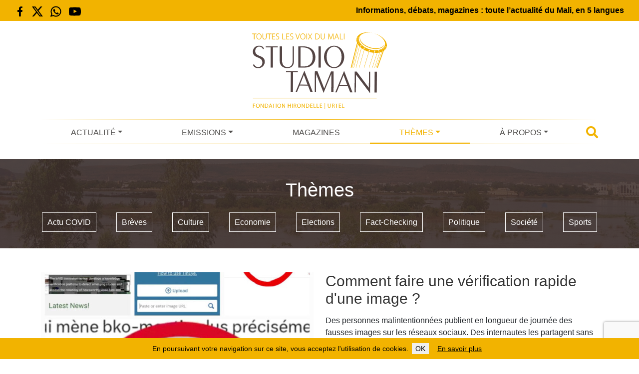

--- FILE ---
content_type: text/html; charset=UTF-8
request_url: https://www.studiotamani.org/themes/fact-checking/page/3
body_size: 14908
content:
<!DOCTYPE html><html class="no-js" lang="fr-FR"><head><meta charset="UTF-8"><meta name="viewport" content="width=device-width, initial-scale=1.0" ><link rel="profile" href="https://gmpg.org/xfn/11"><meta name="apple-mobile-web-app-status-bar" content="#f2b300"><meta name="theme-color" content="#f2b300"><link rel="manifest" href="/manifest.json"> <script defer src="[data-uri]"></script> <meta name='robots' content='index, follow, max-image-preview:large, max-snippet:-1, max-video-preview:-1' /><title>Fact-Checking - Page 3 sur 7 - Studio Tamani - Informations, débats, magazines : toute l’actualité du Mali, en 5 langues</title><link rel="canonical" href="https://www.studiotamani.org/themes/fact-checking/page/3" /><link rel="prev" href="https://www.studiotamani.org/themes/fact-checking/page/2" /><link rel="next" href="https://www.studiotamani.org/themes/fact-checking/page/4" /><meta property="og:locale" content="fr_FR" /><meta property="og:type" content="article" /><meta property="og:title" content="Fact-Checking - Page 3 sur 7 - Studio Tamani - Informations, débats, magazines : toute l’actualité du Mali, en 5 langues" /><meta property="og:url" content="https://www.studiotamani.org/themes/fact-checking" /><meta property="og:site_name" content="Studio Tamani - Informations, débats, magazines : toute l’actualité du Mali, en 5 langues" /><meta name="twitter:card" content="summary_large_image" /> <script type="application/ld+json" class="yoast-schema-graph">{"@context":"https://schema.org","@graph":[{"@type":"CollectionPage","@id":"https://www.studiotamani.org/themes/fact-checking","url":"https://www.studiotamani.org/themes/fact-checking/page/3","name":"Fact-Checking - Page 3 sur 7 - Studio Tamani - Informations, débats, magazines : toute l’actualité du Mali, en 5 langues","isPartOf":{"@id":"https://www.studiotamani.org/#website"},"primaryImageOfPage":{"@id":"https://www.studiotamani.org/themes/fact-checking/page/3#primaryimage"},"image":{"@id":"https://www.studiotamani.org/themes/fact-checking/page/3#primaryimage"},"thumbnailUrl":"https://www.studiotamani.org/wp-content/uploads/2023/11/IMG-20231106-WA0027.jpg","breadcrumb":{"@id":"https://www.studiotamani.org/themes/fact-checking/page/3#breadcrumb"},"inLanguage":"fr-FR"},{"@type":"ImageObject","inLanguage":"fr-FR","@id":"https://www.studiotamani.org/themes/fact-checking/page/3#primaryimage","url":"https://www.studiotamani.org/wp-content/uploads/2023/11/IMG-20231106-WA0027.jpg","contentUrl":"https://www.studiotamani.org/wp-content/uploads/2023/11/IMG-20231106-WA0027.jpg","width":1200,"height":1200},{"@type":"BreadcrumbList","@id":"https://www.studiotamani.org/themes/fact-checking/page/3#breadcrumb","itemListElement":[{"@type":"ListItem","position":1,"name":"Accueil","item":"https://www.studiotamani.org/"},{"@type":"ListItem","position":2,"name":"Thèmes","item":"https://www.studiotamani.org/themes"},{"@type":"ListItem","position":3,"name":"Fact-Checking"}]},{"@type":"WebSite","@id":"https://www.studiotamani.org/#website","url":"https://www.studiotamani.org/","name":"Studio Tamani - Informations, débats, magazines : toute l’actualité du Mali, en 5 langues","description":"Informations, débats, magazines : toute l’actualité du Mali, en 5 langues","potentialAction":[{"@type":"SearchAction","target":{"@type":"EntryPoint","urlTemplate":"https://www.studiotamani.org/?s={search_term_string}"},"query-input":{"@type":"PropertyValueSpecification","valueRequired":true,"valueName":"search_term_string"}}],"inLanguage":"fr-FR"}]}</script> <link rel="alternate" type="application/rss+xml" title="Studio Tamani - Informations, débats, magazines : toute l’actualité du Mali, en 5 langues &raquo; Flux de la catégorie Fact-Checking" href="https://www.studiotamani.org/themes/fact-checking/feed" /><style id='wp-img-auto-sizes-contain-inline-css' type='text/css'>img:is([sizes=auto i],[sizes^="auto," i]){contain-intrinsic-size:3000px 1500px}
/*# sourceURL=wp-img-auto-sizes-contain-inline-css */</style><style id='wp-emoji-styles-inline-css' type='text/css'>img.wp-smiley, img.emoji {
		display: inline !important;
		border: none !important;
		box-shadow: none !important;
		height: 1em !important;
		width: 1em !important;
		margin: 0 0.07em !important;
		vertical-align: -0.1em !important;
		background: none !important;
		padding: 0 !important;
	}
/*# sourceURL=wp-emoji-styles-inline-css */</style><link rel='stylesheet' id='wp-block-library-css' href='https://www.studiotamani.org/wp-includes/css/dist/block-library/style.min.css?ver=6.9' type='text/css' media='all' /><style id='classic-theme-styles-inline-css' type='text/css'>/*! This file is auto-generated */
.wp-block-button__link{color:#fff;background-color:#32373c;border-radius:9999px;box-shadow:none;text-decoration:none;padding:calc(.667em + 2px) calc(1.333em + 2px);font-size:1.125em}.wp-block-file__button{background:#32373c;color:#fff;text-decoration:none}
/*# sourceURL=/wp-includes/css/classic-themes.min.css */</style><link rel='stylesheet' id='ultimate_blocks-cgb-style-css-css' href='https://www.studiotamani.org/wp-content/cache/autoptimize/css/autoptimize_single_757f335413571453da6e6da857870f94.css?ver=3.3.5' type='text/css' media='all' /><style id='global-styles-inline-css' type='text/css'>:root{--wp--preset--aspect-ratio--square: 1;--wp--preset--aspect-ratio--4-3: 4/3;--wp--preset--aspect-ratio--3-4: 3/4;--wp--preset--aspect-ratio--3-2: 3/2;--wp--preset--aspect-ratio--2-3: 2/3;--wp--preset--aspect-ratio--16-9: 16/9;--wp--preset--aspect-ratio--9-16: 9/16;--wp--preset--color--black: #000000;--wp--preset--color--cyan-bluish-gray: #abb8c3;--wp--preset--color--white: #ffffff;--wp--preset--color--pale-pink: #f78da7;--wp--preset--color--vivid-red: #cf2e2e;--wp--preset--color--luminous-vivid-orange: #ff6900;--wp--preset--color--luminous-vivid-amber: #fcb900;--wp--preset--color--light-green-cyan: #7bdcb5;--wp--preset--color--vivid-green-cyan: #00d084;--wp--preset--color--pale-cyan-blue: #8ed1fc;--wp--preset--color--vivid-cyan-blue: #0693e3;--wp--preset--color--vivid-purple: #9b51e0;--wp--preset--gradient--vivid-cyan-blue-to-vivid-purple: linear-gradient(135deg,rgb(6,147,227) 0%,rgb(155,81,224) 100%);--wp--preset--gradient--light-green-cyan-to-vivid-green-cyan: linear-gradient(135deg,rgb(122,220,180) 0%,rgb(0,208,130) 100%);--wp--preset--gradient--luminous-vivid-amber-to-luminous-vivid-orange: linear-gradient(135deg,rgb(252,185,0) 0%,rgb(255,105,0) 100%);--wp--preset--gradient--luminous-vivid-orange-to-vivid-red: linear-gradient(135deg,rgb(255,105,0) 0%,rgb(207,46,46) 100%);--wp--preset--gradient--very-light-gray-to-cyan-bluish-gray: linear-gradient(135deg,rgb(238,238,238) 0%,rgb(169,184,195) 100%);--wp--preset--gradient--cool-to-warm-spectrum: linear-gradient(135deg,rgb(74,234,220) 0%,rgb(151,120,209) 20%,rgb(207,42,186) 40%,rgb(238,44,130) 60%,rgb(251,105,98) 80%,rgb(254,248,76) 100%);--wp--preset--gradient--blush-light-purple: linear-gradient(135deg,rgb(255,206,236) 0%,rgb(152,150,240) 100%);--wp--preset--gradient--blush-bordeaux: linear-gradient(135deg,rgb(254,205,165) 0%,rgb(254,45,45) 50%,rgb(107,0,62) 100%);--wp--preset--gradient--luminous-dusk: linear-gradient(135deg,rgb(255,203,112) 0%,rgb(199,81,192) 50%,rgb(65,88,208) 100%);--wp--preset--gradient--pale-ocean: linear-gradient(135deg,rgb(255,245,203) 0%,rgb(182,227,212) 50%,rgb(51,167,181) 100%);--wp--preset--gradient--electric-grass: linear-gradient(135deg,rgb(202,248,128) 0%,rgb(113,206,126) 100%);--wp--preset--gradient--midnight: linear-gradient(135deg,rgb(2,3,129) 0%,rgb(40,116,252) 100%);--wp--preset--font-size--small: 13px;--wp--preset--font-size--medium: 20px;--wp--preset--font-size--large: 36px;--wp--preset--font-size--x-large: 42px;--wp--preset--spacing--20: 0.44rem;--wp--preset--spacing--30: 0.67rem;--wp--preset--spacing--40: 1rem;--wp--preset--spacing--50: 1.5rem;--wp--preset--spacing--60: 2.25rem;--wp--preset--spacing--70: 3.38rem;--wp--preset--spacing--80: 5.06rem;--wp--preset--shadow--natural: 6px 6px 9px rgba(0, 0, 0, 0.2);--wp--preset--shadow--deep: 12px 12px 50px rgba(0, 0, 0, 0.4);--wp--preset--shadow--sharp: 6px 6px 0px rgba(0, 0, 0, 0.2);--wp--preset--shadow--outlined: 6px 6px 0px -3px rgb(255, 255, 255), 6px 6px rgb(0, 0, 0);--wp--preset--shadow--crisp: 6px 6px 0px rgb(0, 0, 0);}:where(.is-layout-flex){gap: 0.5em;}:where(.is-layout-grid){gap: 0.5em;}body .is-layout-flex{display: flex;}.is-layout-flex{flex-wrap: wrap;align-items: center;}.is-layout-flex > :is(*, div){margin: 0;}body .is-layout-grid{display: grid;}.is-layout-grid > :is(*, div){margin: 0;}:where(.wp-block-columns.is-layout-flex){gap: 2em;}:where(.wp-block-columns.is-layout-grid){gap: 2em;}:where(.wp-block-post-template.is-layout-flex){gap: 1.25em;}:where(.wp-block-post-template.is-layout-grid){gap: 1.25em;}.has-black-color{color: var(--wp--preset--color--black) !important;}.has-cyan-bluish-gray-color{color: var(--wp--preset--color--cyan-bluish-gray) !important;}.has-white-color{color: var(--wp--preset--color--white) !important;}.has-pale-pink-color{color: var(--wp--preset--color--pale-pink) !important;}.has-vivid-red-color{color: var(--wp--preset--color--vivid-red) !important;}.has-luminous-vivid-orange-color{color: var(--wp--preset--color--luminous-vivid-orange) !important;}.has-luminous-vivid-amber-color{color: var(--wp--preset--color--luminous-vivid-amber) !important;}.has-light-green-cyan-color{color: var(--wp--preset--color--light-green-cyan) !important;}.has-vivid-green-cyan-color{color: var(--wp--preset--color--vivid-green-cyan) !important;}.has-pale-cyan-blue-color{color: var(--wp--preset--color--pale-cyan-blue) !important;}.has-vivid-cyan-blue-color{color: var(--wp--preset--color--vivid-cyan-blue) !important;}.has-vivid-purple-color{color: var(--wp--preset--color--vivid-purple) !important;}.has-black-background-color{background-color: var(--wp--preset--color--black) !important;}.has-cyan-bluish-gray-background-color{background-color: var(--wp--preset--color--cyan-bluish-gray) !important;}.has-white-background-color{background-color: var(--wp--preset--color--white) !important;}.has-pale-pink-background-color{background-color: var(--wp--preset--color--pale-pink) !important;}.has-vivid-red-background-color{background-color: var(--wp--preset--color--vivid-red) !important;}.has-luminous-vivid-orange-background-color{background-color: var(--wp--preset--color--luminous-vivid-orange) !important;}.has-luminous-vivid-amber-background-color{background-color: var(--wp--preset--color--luminous-vivid-amber) !important;}.has-light-green-cyan-background-color{background-color: var(--wp--preset--color--light-green-cyan) !important;}.has-vivid-green-cyan-background-color{background-color: var(--wp--preset--color--vivid-green-cyan) !important;}.has-pale-cyan-blue-background-color{background-color: var(--wp--preset--color--pale-cyan-blue) !important;}.has-vivid-cyan-blue-background-color{background-color: var(--wp--preset--color--vivid-cyan-blue) !important;}.has-vivid-purple-background-color{background-color: var(--wp--preset--color--vivid-purple) !important;}.has-black-border-color{border-color: var(--wp--preset--color--black) !important;}.has-cyan-bluish-gray-border-color{border-color: var(--wp--preset--color--cyan-bluish-gray) !important;}.has-white-border-color{border-color: var(--wp--preset--color--white) !important;}.has-pale-pink-border-color{border-color: var(--wp--preset--color--pale-pink) !important;}.has-vivid-red-border-color{border-color: var(--wp--preset--color--vivid-red) !important;}.has-luminous-vivid-orange-border-color{border-color: var(--wp--preset--color--luminous-vivid-orange) !important;}.has-luminous-vivid-amber-border-color{border-color: var(--wp--preset--color--luminous-vivid-amber) !important;}.has-light-green-cyan-border-color{border-color: var(--wp--preset--color--light-green-cyan) !important;}.has-vivid-green-cyan-border-color{border-color: var(--wp--preset--color--vivid-green-cyan) !important;}.has-pale-cyan-blue-border-color{border-color: var(--wp--preset--color--pale-cyan-blue) !important;}.has-vivid-cyan-blue-border-color{border-color: var(--wp--preset--color--vivid-cyan-blue) !important;}.has-vivid-purple-border-color{border-color: var(--wp--preset--color--vivid-purple) !important;}.has-vivid-cyan-blue-to-vivid-purple-gradient-background{background: var(--wp--preset--gradient--vivid-cyan-blue-to-vivid-purple) !important;}.has-light-green-cyan-to-vivid-green-cyan-gradient-background{background: var(--wp--preset--gradient--light-green-cyan-to-vivid-green-cyan) !important;}.has-luminous-vivid-amber-to-luminous-vivid-orange-gradient-background{background: var(--wp--preset--gradient--luminous-vivid-amber-to-luminous-vivid-orange) !important;}.has-luminous-vivid-orange-to-vivid-red-gradient-background{background: var(--wp--preset--gradient--luminous-vivid-orange-to-vivid-red) !important;}.has-very-light-gray-to-cyan-bluish-gray-gradient-background{background: var(--wp--preset--gradient--very-light-gray-to-cyan-bluish-gray) !important;}.has-cool-to-warm-spectrum-gradient-background{background: var(--wp--preset--gradient--cool-to-warm-spectrum) !important;}.has-blush-light-purple-gradient-background{background: var(--wp--preset--gradient--blush-light-purple) !important;}.has-blush-bordeaux-gradient-background{background: var(--wp--preset--gradient--blush-bordeaux) !important;}.has-luminous-dusk-gradient-background{background: var(--wp--preset--gradient--luminous-dusk) !important;}.has-pale-ocean-gradient-background{background: var(--wp--preset--gradient--pale-ocean) !important;}.has-electric-grass-gradient-background{background: var(--wp--preset--gradient--electric-grass) !important;}.has-midnight-gradient-background{background: var(--wp--preset--gradient--midnight) !important;}.has-small-font-size{font-size: var(--wp--preset--font-size--small) !important;}.has-medium-font-size{font-size: var(--wp--preset--font-size--medium) !important;}.has-large-font-size{font-size: var(--wp--preset--font-size--large) !important;}.has-x-large-font-size{font-size: var(--wp--preset--font-size--x-large) !important;}
:where(.wp-block-post-template.is-layout-flex){gap: 1.25em;}:where(.wp-block-post-template.is-layout-grid){gap: 1.25em;}
:where(.wp-block-term-template.is-layout-flex){gap: 1.25em;}:where(.wp-block-term-template.is-layout-grid){gap: 1.25em;}
:where(.wp-block-columns.is-layout-flex){gap: 2em;}:where(.wp-block-columns.is-layout-grid){gap: 2em;}
:root :where(.wp-block-pullquote){font-size: 1.5em;line-height: 1.6;}
/*# sourceURL=global-styles-inline-css */</style><link rel='stylesheet' id='contact-form-7-css' href='https://www.studiotamani.org/wp-content/cache/autoptimize/css/autoptimize_single_3fd2afa98866679439097f4ab102fe0a.css?ver=6.0.6' type='text/css' media='all' /><link rel='stylesheet' id='ub-extension-style-css-css' href='https://www.studiotamani.org/wp-content/cache/autoptimize/css/autoptimize_single_b060b95f3c5cfd04f0558a88351b5c65.css?ver=6.9' type='text/css' media='all' /><link rel='stylesheet' id='bootstrap-css' href='https://www.studiotamani.org/wp-content/themes/studiotamani/assets/bootstrap/css/bootstrap.min.css?ver=5.0.2' type='text/css' media='all' /><link rel='stylesheet' id='theme-common-css' href='https://www.studiotamani.org/wp-content/cache/autoptimize/css/autoptimize_single_d43e9c12700de80b13ec871f3d81af09.css?ver=1768681545' type='text/css' media='all' /> <script type="text/javascript" src="https://www.studiotamani.org/wp-includes/js/jquery/jquery.min.js?ver=3.7.1" id="jquery-core-js"></script> <script defer type="text/javascript" src="https://www.studiotamani.org/wp-includes/js/jquery/jquery-migrate.min.js?ver=3.4.1" id="jquery-migrate-js"></script> <script defer type="text/javascript" src="https://www.studiotamani.org/wp-content/cache/autoptimize/js/autoptimize_single_4d2c30e5313c1b0ba0b5ef54907f0bfe.js?ver=1768681545" id="theme-js"></script> <link rel="https://api.w.org/" href="https://www.studiotamani.org/wp-json/" /><link rel="alternate" title="JSON" type="application/json" href="https://www.studiotamani.org/wp-json/wp/v2/categories/8" /><link rel="EditURI" type="application/rsd+xml" title="RSD" href="https://www.studiotamani.org/xmlrpc.php?rsd" /><meta name="generator" content="WordPress 6.9" /><link rel="icon" href="https://www.studiotamani.org/wp-content/uploads/2022/04/cropped-studio-tamani-ico-1-32x32.png" sizes="32x32" /><link rel="icon" href="https://www.studiotamani.org/wp-content/uploads/2022/04/cropped-studio-tamani-ico-1-192x192.png" sizes="192x192" /><link rel="apple-touch-icon" href="https://www.studiotamani.org/wp-content/uploads/2022/04/cropped-studio-tamani-ico-1-180x180.png" /><meta name="msapplication-TileImage" content="https://www.studiotamani.org/wp-content/uploads/2022/04/cropped-studio-tamani-ico-1-270x270.png" /></head><body class="archive paged category category-fact-checking category-8 paged-3 category-paged-3 wp-theme-studiotamani"><div class="topBanner"><div class="row"><div class="col-12 col-md-3"><div class="socialIconsContainer"> <a target="_blank" href="https://www.facebook.com/StudioTamani/" class="socialIcon socialIcon--facebook float-start"> <svg viewBox="-5 0 20 20" version="1.1" xmlns="http://www.w3.org/2000/svg" xmlns:xlink="http://www.w3.org/1999/xlink" fill="#000000"><g id="SVGRepo_bgCarrier" stroke-width="0"></g><g id="SVGRepo_tracerCarrier" stroke-linecap="round" stroke-linejoin="round"></g><g id="SVGRepo_iconCarrier"> <desc>Created with Sketch.</desc> <defs> </defs> <g id="Page-1" stroke="none" stroke-width="1" fill="none" fill-rule="evenodd"> <g id="Dribbble-Light-Preview" transform="translate(-385.000000, -7399.000000)" fill="#000000"> <g id="icons" transform="translate(56.000000, 160.000000)"> <path d="M335.821282,7259 L335.821282,7250 L338.553693,7250 L339,7246 L335.821282,7246 L335.821282,7244.052 C335.821282,7243.022 335.847593,7242 337.286884,7242 L338.744689,7242 L338.744689,7239.14 C338.744689,7239.097 337.492497,7239 336.225687,7239 C333.580004,7239 331.923407,7240.657 331.923407,7243.7 L331.923407,7246 L329,7246 L329,7250 L331.923407,7250 L331.923407,7259 L335.821282,7259 Z" id="facebook-[#176]"> </path> </g> </g> </g> </g></svg> </a> <a target="_blank" href="https://twitter.com/StudioTamani" class="socialIcon socialIcon--x float-start"> <svg width="300" height="271" viewBox="0 0 300 271" xmlns="http://www.w3.org/2000/svg"> <path d="m236 0h46l-101 115 118 156h-92.6l-72.5-94.8-83 94.8h-46l107-123-113-148h94.9l65.5 86.6zm-16.1 244h25.5l-165-218h-27.4z"/> </svg> </a> <a href="/59835-ecoutez-les-programmes-de-studio-tamani-sur-l-application-whatsapp" class="socialIcon socialIcon--whatsapp float-start"> <svg viewBox="0 0 24 24" fill="none" xmlns="http://www.w3.org/2000/svg"><g id="SVGRepo_bgCarrier" stroke-width="0"></g><g id="SVGRepo_tracerCarrier" stroke-linecap="round" stroke-linejoin="round"></g><g id="SVGRepo_iconCarrier"> <path fill-rule="evenodd" clip-rule="evenodd" d="M3.50002 12C3.50002 7.30558 7.3056 3.5 12 3.5C16.6944 3.5 20.5 7.30558 20.5 12C20.5 16.6944 16.6944 20.5 12 20.5C10.3278 20.5 8.77127 20.0182 7.45798 19.1861C7.21357 19.0313 6.91408 18.9899 6.63684 19.0726L3.75769 19.9319L4.84173 17.3953C4.96986 17.0955 4.94379 16.7521 4.77187 16.4751C3.9657 15.176 3.50002 13.6439 3.50002 12ZM12 1.5C6.20103 1.5 1.50002 6.20101 1.50002 12C1.50002 13.8381 1.97316 15.5683 2.80465 17.0727L1.08047 21.107C0.928048 21.4637 0.99561 21.8763 1.25382 22.1657C1.51203 22.4552 1.91432 22.5692 2.28599 22.4582L6.78541 21.1155C8.32245 21.9965 10.1037 22.5 12 22.5C17.799 22.5 22.5 17.799 22.5 12C22.5 6.20101 17.799 1.5 12 1.5ZM14.2925 14.1824L12.9783 15.1081C12.3628 14.7575 11.6823 14.2681 10.9997 13.5855C10.2901 12.8759 9.76402 12.1433 9.37612 11.4713L10.2113 10.7624C10.5697 10.4582 10.6678 9.94533 10.447 9.53028L9.38284 7.53028C9.23954 7.26097 8.98116 7.0718 8.68115 7.01654C8.38113 6.96129 8.07231 7.046 7.84247 7.24659L7.52696 7.52195C6.76823 8.18414 6.3195 9.2723 6.69141 10.3741C7.07698 11.5163 7.89983 13.314 9.58552 14.9997C11.3991 16.8133 13.2413 17.5275 14.3186 17.8049C15.1866 18.0283 16.008 17.7288 16.5868 17.2572L17.1783 16.7752C17.4313 16.5691 17.5678 16.2524 17.544 15.9269C17.5201 15.6014 17.3389 15.308 17.0585 15.1409L15.3802 14.1409C15.0412 13.939 14.6152 13.9552 14.2925 14.1824Z" fill="#000000"></path> </g></svg> </a> <a target="_blank" href="https://www.youtube.com/user/studiotamani" class="socialIcon socialIcon--youtube float-start"> <svg viewBox="0 -3 20 20" version="1.1" xmlns="http://www.w3.org/2000/svg" xmlns:xlink="http://www.w3.org/1999/xlink" fill="#000000"><g id="SVGRepo_bgCarrier" stroke-width="0"></g><g id="SVGRepo_tracerCarrier" stroke-linecap="round" stroke-linejoin="round"></g><g id="SVGRepo_iconCarrier"> <desc>Created with Sketch.</desc> <defs> </defs> <g id="Page-1" stroke="none" stroke-width="1" fill="none" fill-rule="evenodd"> <g id="Dribbble-Light-Preview" transform="translate(-300.000000, -7442.000000)" fill="#000000"> <g id="icons" transform="translate(56.000000, 160.000000)"> <path d="M251.988432,7291.58588 L251.988432,7285.97425 C253.980638,7286.91168 255.523602,7287.8172 257.348463,7288.79353 C255.843351,7289.62824 253.980638,7290.56468 251.988432,7291.58588 M263.090998,7283.18289 C262.747343,7282.73013 262.161634,7282.37809 261.538073,7282.26141 C259.705243,7281.91336 248.270974,7281.91237 246.439141,7282.26141 C245.939097,7282.35515 245.493839,7282.58153 245.111335,7282.93357 C243.49964,7284.42947 244.004664,7292.45151 244.393145,7293.75096 C244.556505,7294.31342 244.767679,7294.71931 245.033639,7294.98558 C245.376298,7295.33761 245.845463,7295.57995 246.384355,7295.68865 C247.893451,7296.0008 255.668037,7296.17532 261.506198,7295.73552 C262.044094,7295.64178 262.520231,7295.39147 262.895762,7295.02447 C264.385932,7293.53455 264.28433,7285.06174 263.090998,7283.18289" id="youtube-[#168]"> </path> </g> </g> </g> </g></svg> </a></div></div><div class="col-12 col-md-9 text-end topBanner-text"> Informations, débats, magazines : toute l’actualité du Mali, en 5 langues</div></div></div><header class="header pt-2" role="banner"><div class="headerContent container-fluid container-lg"><div class="text-center"> <a href="https://www.studiotamani.org" class="siteLogoLink"> <img class="siteLogo img-fluid" src="https://www.studiotamani.org/wp-content/themes/studiotamani/assets/image/logo.svg" alt="Studio Tamani - Informations, débats, magazines : toute l’actualité du Mali, en 5 langues" /> </a></div><div class="row"><div class="col-12 mt-4 mt-lg-0"><div class="primaryNavbarContainer"><div class="primaryNavbarContent"><div class="d-none stickyLogoContainer"> <a href="https://www.studiotamani.org" class="stickySiteLogoLink"> <img class="stickySiteLogo img-fluid" src="https://www.studiotamani.org/wp-content/themes/studiotamani/assets/image/logo.svg" alt="Studio Tamani - Informations, débats, magazines : toute l’actualité du Mali, en 5 langues" /> </a></div><div class="d-none stickyMenuTooglerContainer" data-bs-toggle="collapse" data-bs-target="#main-menu"> <i class="fas fa-bars"></i></div><div class="d-lg-flex justify-content-center justify-content-md-between navbarContainer"><div class="d-flex d-lg-none justify-content-between"><div class="navbar-toggler text-center" type="button" data-bs-toggle="collapse" data-bs-target="#main-menu" aria-controls="main-menu" aria-expanded="false" aria-label="Toggle navigation"> <i class="fas fa-bars"></i></div><div class="navbar-toggler js-showSearchOverlay"> <i class="fas fa-search"></i></div></div><nav class="navbar navbar-expand-lg navbar-light bg-light primaryNavbar"><div class="collapse navbar-collapse" id="main-menu"><ul id="menu-menu-principal" class="navbar-nav me-auto mb-2 mb-md-0 "><li  id="menu-item-192464" class="menu-item menu-item-type-custom menu-item-object-custom menu-item-has-children dropdown nav-item nav-item-192464"><a href="#" class="nav-link  dropdown-toggle" daaaata-bs-toggle="dropdown" aaaria-haspopup="true" aaaria-expanded="false">Actualité</a><span class="d-block d-sm-none dropdown-toggle dropdown-toggle-xs" data-bs-toggle="dropdown" aria-haspopup="true" aria-expanded="false"></span><ul class="dropdown-menu  depth_0"><li  id="menu-item-17" class="menu-item menu-item-type-taxonomy menu-item-object-category nav-item nav-item-17"><a href="https://www.studiotamani.org/journaux" class="dropdown-item ">Journaux</a></li><li  id="menu-item-192561" class="menu-item menu-item-type-taxonomy menu-item-object-category nav-item nav-item-192561"><a href="https://www.studiotamani.org/echos-des-regions" class="dropdown-item ">Échos des régions</a></li></ul></li><li  id="menu-item-192465" class="menu-item menu-item-type-custom menu-item-object-custom menu-item-has-children dropdown nav-item nav-item-192465"><a href="#" class="nav-link  dropdown-toggle" daaaata-bs-toggle="dropdown" aaaria-haspopup="true" aaaria-expanded="false">Emissions</a><span class="d-block d-sm-none dropdown-toggle dropdown-toggle-xs" data-bs-toggle="dropdown" aria-haspopup="true" aria-expanded="false"></span><ul class="dropdown-menu  depth_0"><li  id="menu-item-16" class="menu-item menu-item-type-taxonomy menu-item-object-category nav-item nav-item-16"><a href="https://www.studiotamani.org/grands-dialogues" class="dropdown-item ">Grands dialogues</a></li><li  id="menu-item-192235" class="menu-item menu-item-type-taxonomy menu-item-object-category nav-item nav-item-192235"><a href="https://www.studiotamani.org/club-de-tamani" class="dropdown-item ">Club de Tamani</a></li><li  id="menu-item-173767" class="menu-item menu-item-type-taxonomy menu-item-object-category nav-item nav-item-173767"><a href="https://www.studiotamani.org/fabu-direne" class="dropdown-item ">Fabu dirène</a></li></ul></li><li  id="menu-item-18" class="menu-item menu-item-type-taxonomy menu-item-object-category nav-item nav-item-18"><a href="https://www.studiotamani.org/magazines" class="nav-link ">Magazines</a></li><li  id="menu-item-19" class="menu-item menu-item-type-taxonomy menu-item-object-category current-category-ancestor current-menu-ancestor current-menu-parent current-category-parent menu-item-has-children dropdown nav-item nav-item-19"><a href="https://www.studiotamani.org/themes" class="nav-link active dropdown-toggle" daaaata-bs-toggle="dropdown" aaaria-haspopup="true" aaaria-expanded="false">Thèmes</a><span class="d-block d-sm-none dropdown-toggle dropdown-toggle-xs" data-bs-toggle="dropdown" aria-haspopup="true" aria-expanded="false"></span><ul class="dropdown-menu  depth_0"><li  id="menu-item-25" class="menu-item menu-item-type-taxonomy menu-item-object-category nav-item nav-item-25"><a href="https://www.studiotamani.org/themes/politique" class="dropdown-item ">Politique</a></li><li  id="menu-item-26" class="menu-item menu-item-type-taxonomy menu-item-object-category nav-item nav-item-26"><a href="https://www.studiotamani.org/themes/societe" class="dropdown-item ">Société</a></li><li  id="menu-item-23" class="menu-item menu-item-type-taxonomy menu-item-object-category nav-item nav-item-23"><a href="https://www.studiotamani.org/themes/economie" class="dropdown-item ">Economie</a></li><li  id="menu-item-27" class="menu-item menu-item-type-taxonomy menu-item-object-category nav-item nav-item-27"><a href="https://www.studiotamani.org/themes/sports" class="dropdown-item ">Sports</a></li><li  id="menu-item-22" class="menu-item menu-item-type-taxonomy menu-item-object-category nav-item nav-item-22"><a href="https://www.studiotamani.org/themes/culture" class="dropdown-item ">Culture</a></li><li  id="menu-item-14" class="menu-item menu-item-type-taxonomy menu-item-object-category nav-item nav-item-14"><a href="https://www.studiotamani.org/jeunes" class="dropdown-item ">Jeunes</a></li><li  id="menu-item-24" class="menu-item menu-item-type-taxonomy menu-item-object-category nav-item nav-item-24"><a href="https://www.studiotamani.org/themes/elections" class="dropdown-item ">Elections</a></li><li  id="menu-item-28" class="menu-item menu-item-type-taxonomy menu-item-object-category nav-item nav-item-28"><a href="https://www.studiotamani.org/themes/breves" class="dropdown-item ">En bref</a></li><li  id="menu-item-21" class="menu-item menu-item-type-taxonomy menu-item-object-category current-menu-item nav-item nav-item-21"><a href="https://www.studiotamani.org/themes/fact-checking" class="dropdown-item active">Fact-Checking</a></li><li  id="menu-item-20" class="menu-item menu-item-type-taxonomy menu-item-object-category nav-item nav-item-20"><a href="https://www.studiotamani.org/themes/actu-covid" class="dropdown-item ">Actu COVID</a></li></ul></li><li  id="menu-item-29945" class="menu-item menu-item-type-post_type menu-item-object-page menu-item-has-children dropdown nav-item nav-item-29945"><a href="https://www.studiotamani.org/a-propos" class="nav-link  dropdown-toggle" daaaata-bs-toggle="dropdown" aaaria-haspopup="true" aaaria-expanded="false">À Propos</a><span class="d-block d-sm-none dropdown-toggle dropdown-toggle-xs" data-bs-toggle="dropdown" aria-haspopup="true" aria-expanded="false"></span><ul class="dropdown-menu  depth_0"><li  id="menu-item-29755" class="menu-item menu-item-type-post_type menu-item-object-page nav-item nav-item-29755"><a href="https://www.studiotamani.org/a-propos/grille-des-programmes" class="dropdown-item ">Programme</a></li><li  id="menu-item-29759" class="menu-item menu-item-type-post_type menu-item-object-page nav-item nav-item-29759"><a href="https://www.studiotamani.org/a-propos/radios-partenaires" class="dropdown-item ">Réseau</a></li><li  id="menu-item-174613" class="menu-item menu-item-type-post_type menu-item-object-page nav-item nav-item-174613"><a href="https://www.studiotamani.org/contact" class="dropdown-item ">Contact</a></li></ul></li></ul></div></nav><div class="headerBarSearch js-showSearchOverlay d-none d-lg-block ms-3"> <i class="fas fa-search"></i></div></div></div></div></div></div></div></header><div class="SiteHeader-search js-siteOverlay"><div class="SiteHeader-searchContent"><div class="Title Title--overlay SiteHeader-searchTitle"><span class="Title-content">Recherche</span></div> <button class="SiteHeader-searchCloseButton js-hideSearchOverlay">&times;</button><div class="SiteHeader-searchFormContainer"><form method="get" action="https://www.studiotamani.org/" class="SiteHeader-searchForm"> <input type="text" name="s" class="SiteHeader-searchField SiteHeader-searchQueryField js-searchQueryField" placeholder="Saisissez votre recherche" /> <button type="submit" class="SiteHeader-searchField SiteHeader-searchSubmitButton"><span class="fa fa-search"></span></button></form></div></div></div><section class="container-fluid pageTitleContainer mb-5"><div class="row-fluid"><h1 class="pageTitle">Thèmes</h1><ul class="nav navbar-nav"><li class=""><a  href="https://www.studiotamani.org/themes/actu-covid" >Actu COVID</a></li><li class=""><a  href="https://www.studiotamani.org/themes/breves" >Brèves</a></li><li class=""><a  href="https://www.studiotamani.org/themes/culture" >Culture</a></li><li class=""><a  href="https://www.studiotamani.org/themes/economie" >Economie</a></li><li class=""><a  href="https://www.studiotamani.org/themes/elections" >Elections</a></li><li class=""><a  href="https://www.studiotamani.org/themes/fact-checking" >Fact-Checking</a></li><li class=""><a  href="https://www.studiotamani.org/themes/politique" >Politique</a></li><li class=""><a  href="https://www.studiotamani.org/themes/societe" >Société</a></li><li class=""><a  href="https://www.studiotamani.org/themes/sports" >Sports</a></li></ul></div></section> <script defer src="[data-uri]"></script> <div class="container-fluid container-xl contentContainer mb-4"><main id="site-content" role="main"><main id="main" class="site-main" role="main"><div class="articleList"><div class="row"><div class="col-sm-12"><div class="articleLinkLarge row forceBottomMargin"><div class="col-md-6"><a href="https://www.studiotamani.org/149329-comment-faire-une-verification-rapide-dune-image" class="articleLink-imageContainer"><div class="articleLink-imageWrapper "><img alt="Comment faire une vérification rapide d&#039;une image ?" class="articleLink-image" src="https://www.studiotamani.org/wp-content/uploads/2023/11/IMG-20231106-WA0027-730x482.jpg" /></div></a></div><div class="col-md-6"><a href="https://www.studiotamani.org/149329-comment-faire-une-verification-rapide-dune-image" class="articleLinkLarge-title">Comment faire une vérification rapide d'une image ?</a><div class="articleLinkLarge-text">Des personnes malintentionnées publient en longueur de journée des fausses images sur les réseaux sociaux. Des internautes les partagent sans y faire attention. Ils deviennent alors des canaux de désinformation. Dans cet article, nous vous donnons des techniques et astuces pour se prémunir contre de telles images. De plus en plus les images montées détournées ou fabriquées circulent sur les réseaux sociaux. Ces fakenews sont généralement utilisées pour induire les gens en erreur et pour créer la confusion au sein [...]<div> <a href="https://www.studiotamani.org/149329-comment-faire-une-verification-rapide-dune-image" class="articleLinkLarge-readMore Button">Lire la suite</a></div></div></div></div></div><div class="col-12 col-md-4"> <a class="load-hidden articleLink "  href="https://www.studiotamani.org/148625-un-faux-tweet-attribue-au-pm-choguel-maiga"><div class="articleLink-imageContainer"><div class="articleLink-imageWrapper"><img width="540" height="360" src="https://www.studiotamani.org/wp-content/uploads/2023/10/choguel-540x360.jpg" class="articleLink-image wp-post-image" alt="" srcset="https://www.studiotamani.org/wp-content/uploads/2023/10/choguel-540x360.jpg 540w, https://www.studiotamani.org/wp-content/uploads/2023/10/choguel-300x200.jpg 300w, https://www.studiotamani.org/wp-content/uploads/2023/10/choguel-1024x684.jpg 1024w, https://www.studiotamani.org/wp-content/uploads/2023/10/choguel-768x513.jpg 768w, https://www.studiotamani.org/wp-content/uploads/2023/10/choguel.jpg 1200w" sizes="(max-width: 540px) 100vw, 540px" decoding="async" fetchpriority="high" /></div></div><div class="articleLink-titleContainer"><div class="articleLink-title">Un faux tweet attribué au PM Choguel Maïga</div></div></a></div><div class="col-12 col-md-4"> <a class="load-hidden articleLink "  href="https://www.studiotamani.org/147967-faux-cette-video-est-hors-contexte"><div class="articleLink-imageContainer"><div class="articleLink-imageWrapper"><img width="540" height="360" src="https://www.studiotamani.org/wp-content/uploads/2023/10/Capture_femmes-540x360.jpg" class="articleLink-image wp-post-image" alt="" srcset="" sizes="(max-width: 540px) 100vw, 540px" decoding="async" /></div></div><div class="articleLink-titleContainer"><div class="articleLink-title">Faux , Cette vidéo est hors contexte !</div></div></a></div><div class="col-12 col-md-4"> <a class="load-hidden articleLink "  href="https://www.studiotamani.org/147134-non-cherif-ousmane-madani-haidara-na-pas-ete-interpele"><div class="articleLink-imageContainer"><div class="articleLink-imageWrapper"><img width="540" height="360" src="https://www.studiotamani.org/wp-content/uploads/2023/10/Ousmane-Madani-Haidara--540x360.jpg" class="articleLink-image wp-post-image" alt="" srcset="" sizes="(max-width: 540px) 100vw, 540px" decoding="async" /></div></div><div class="articleLink-titleContainer"><div class="articleLink-title">Non, Chérif Ousmane Madani Haïdara n'a pas été interpellé</div></div></a></div><div class="col-12 col-md-4"> <a class="load-hidden articleLink "  href="https://www.studiotamani.org/144787-non-cette-video-ne-montre-pas-un-transport-de-blinde-aux-terroristes"><div class="articleLink-imageContainer"><div class="articleLink-imageWrapper"><img width="540" height="360" src="https://www.studiotamani.org/wp-content/uploads/2023/09/Captureblinde-4-540x360.jpg" class="articleLink-image wp-post-image" alt="" srcset="" sizes="auto, (max-width: 540px) 100vw, 540px" decoding="async" loading="lazy" /></div></div><div class="articleLink-titleContainer"><div class="articleLink-title">Non, cette vidéo ne montre pas un transport de blindé aux terroristes</div></div></a></div><div class="col-12 col-md-4"> <a class="load-hidden articleLink "  href="https://www.studiotamani.org/144488-non-cette-video-ne-montre-pas-le-bateau-tombouctou-en-flamme"><div class="articleLink-imageContainer"><div class="articleLink-imageWrapper"><img width="540" height="360" src="https://www.studiotamani.org/wp-content/uploads/2023/09/Capture_tbctou-540x360.jpg" class="articleLink-image wp-post-image" alt="" srcset="" sizes="auto, (max-width: 540px) 100vw, 540px" decoding="async" loading="lazy" /></div></div><div class="articleLink-titleContainer"><div class="articleLink-title">Non, cette vidéo ne montre pas le bateau « Tombouctou » en flamme</div></div></a></div><div class="col-12 col-md-4"> <a class="load-hidden articleLink "  href="https://www.studiotamani.org/144307-partenariat-studio-tamani-et-code-for-africa-pour-lutter-contre-les-fake-news"><div class="articleLink-imageContainer"><div class="articleLink-imageWrapper"><img width="540" height="360" src="https://www.studiotamani.org/wp-content/uploads/2023/09/IMG-20230601-WA0018-540x360.jpg" class="articleLink-image wp-post-image" alt="" srcset="" sizes="auto, (max-width: 540px) 100vw, 540px" decoding="async" loading="lazy" /></div></div><div class="articleLink-titleContainer"><div class="articleLink-title">Partenariat Studio Tamani et Code for Africa pour lutter contre les Fake-News</div></div></a></div><div class="col-12 col-md-4"> <a class="load-hidden articleLink "  href="https://www.studiotamani.org/143556-faux-larmee-nigerienne-na-pas-chasse-lonu-et-la-france"><div class="articleLink-imageContainer"><div class="articleLink-imageWrapper"><img width="540" height="360" src="https://www.studiotamani.org/wp-content/uploads/2023/08/Fact-CHECK-ONU-540x360.jpg" class="articleLink-image wp-post-image" alt="" srcset="" sizes="auto, (max-width: 540px) 100vw, 540px" decoding="async" loading="lazy" /></div></div><div class="articleLink-titleContainer"><div class="articleLink-title">Faux, l’armée nigérienne n’a pas chassé l’ONU et la France</div></div></a></div><div class="col-12 col-md-4"> <a class="load-hidden articleLink "  href="https://www.studiotamani.org/143488-faux-cette-video-ne-montre-pas-lentree-des-troupes-du-burkina-faso-et-du-mali-au-niger"><div class="articleLink-imageContainer"><div class="articleLink-imageWrapper"><img width="540" height="360" src="https://www.studiotamani.org/wp-content/uploads/2023/08/Capture-540x360.jpg" class="articleLink-image wp-post-image" alt="" srcset="" sizes="auto, (max-width: 540px) 100vw, 540px" decoding="async" loading="lazy" /></div></div><div class="articleLink-titleContainer"><div class="articleLink-title">FAUX, Cette vidéo ne montre pas l’entrée des troupes du Burkina Faso et du Mali au Niger</div></div></a></div><div class="col-12 col-md-4"> <a class="load-hidden articleLink "  href="https://www.studiotamani.org/142186-non-cette-declaration-nest-pas-de-macron"><div class="articleLink-imageContainer"><div class="articleLink-imageWrapper"><img width="540" height="360" src="https://www.studiotamani.org/wp-content/uploads/2023/08/Macron-540x360.jpg" class="articleLink-image wp-post-image" alt="" srcset="" sizes="auto, (max-width: 540px) 100vw, 540px" decoding="async" loading="lazy" /></div></div><div class="articleLink-titleContainer"><div class="articleLink-title">Non, cette déclaration n'est pas de Macron !</div></div></a></div></div></div><nav class="pagination pagination--posts" role="navigation"><div class="pagination__items"><a class="prev page-numbers" href="https://www.studiotamani.org/themes/fact-checking/page/2"><span class="">Précédent</span></a> <a class="page-numbers" href="https://www.studiotamani.org/themes/fact-checking/">1</a> <a class="page-numbers" href="https://www.studiotamani.org/themes/fact-checking/page/2">2</a> <span aria-current="page" class="page-numbers current">3</span> <a class="page-numbers" href="https://www.studiotamani.org/themes/fact-checking/page/4">4</a> <span class="page-numbers dots">…</span> <a class="page-numbers" href="https://www.studiotamani.org/themes/fact-checking/page/7">7</a> <a class="next page-numbers" href="https://www.studiotamani.org/themes/fact-checking/page/4"><span class="">Suivant</span></a></div></nav></main></main></div><div class="newsletterBanner mt-5"><div class="container-fluid container-xl"><div class="row"><div class="col-md-8"><div class="newsletterBanner-mainText">Suivez l'actualité du Mali, du Sahel, et nos activités :</div><div class="newsletterBanner-secondaryText">Abonnez-vous à nos newsletters thématiques</div></div><div class="col-md-4"><div class="newsletterBanner-button" data-bs-toggle="modal" data-bs-target="#FHNewsletterBannerModal">M'inscrire à la newsletter</div></div></div></div></div><div id="FHNewsletterBannerModal" class="modal fade"><div class="modal-dialog"><div class="modal-content"><div class="modal-header"><h3 class="modal-title">M'inscrire à la newsletter</h3> <button type="button" class="btn-close" data-bs-dismiss="modal" aria-hidden="true"></button></div><div class="modal-body"><div id="mc_embed_signup"><form action="//hirondelle.us5.list-manage.com/subscribe/post?u=e0b64608978cd0b1c6059b470&amp;id=fdc814d422" method="post" id="mc-embedded-subscribe-form" name="mc-embedded-subscribe-form" class="validate" target="_blank" novalidate> <input type="hidden" value="Français" name="MMERGE20" id="mce-MMERGE20"><div id="mc_embed_signup_scroll"><div class="mc-field-group"> <input type="text" value="" placeholder="Prénom *" name="FNAME" class="required" id="mce-FNAME"></div><div class="mc-field-group"> <input type="text" value="" placeholder="Nom *" name="LNAME" class="required" id="mce-LNAME"></div><div class="mc-field-group"> <input type="email" value="" placeholder="Courriel *" name="EMAIL" class="required email" id="mce-EMAIL"></div><div class="mc-field-group"> <input type="text" value="" placeholder="Organisation (facultatif)" name="MMERGE5" class="" id="mce-MMERGE5"></div><div class="mc-field-group input-group input-group--newsletters"> <input type="text" value="" id="newsletterchoices" name="newsletterchoices" class="required newsletterchoices" style="position:absolute;left:-50000px;"> <strong>Newsletters <span class="asterisk">*</span></strong><ul style="margin-left:0;"><li><input type="checkbox" value="1" name="group[17625][16]" id="mce-group[17625]-17625-2"><label for="mce-group[17625]-17625-2">Newsletter Sahel</label></li><li><input type="checkbox" value="1" name="group[17625][1]" id="mce-group[17625]-17625-0"><label for="mce-group[17625]-17625-0">Newsletter Fondation Hirondelle</label></li><li><input type="checkbox" value="2" name="group[17625][2]" id="mce-group[17625]-17625-1"><label for="mce-group[17625]-17625-1">Newsletter Justice Info</label></li></ul></div><div id="mce-responses" class="clear"><div class="response" id="mce-error-response" style="display:none"></div><div class="response" id="mce-success-response" style="display:none"></div></div><div style="position: absolute; left: -5000px;" aria-hidden="true"><input type="text" name="b_e0b64608978cd0b1c6059b470_fdc814d422" tabindex="-1" value=""></div><div class="clear"><input type="submit" value="Soumettre" name="subscribe" id="mc-embedded-subscribe" class="button"></div></div></form></div></div></div></div></div> <script defer src="[data-uri]"></script> <script defer type='text/javascript' src='https://www.studiotamani.org/wp-content/cache/autoptimize/js/autoptimize_single_7612f34597c829ff8a00afef0b447e48.js'></script>  <script defer src="[data-uri]"></script> <div id="back-to-top" class="back-to-top"> <i class="fa fa-angle-up fa-2x"></i></div><footer class="footer"><div class="container-fluid container-xl"><div class="row"><div class="col-md-6 footerText d-flex align-items-center justify-content-center flex-column"><div class="mb-3 text-center"> Studio Tamani est un média certifié par la <a href="https://www.jti-app.com/report/nBb278LXKQeXgraN" target="_blank" style="color:#fff;"><u>Journalism Trust Initiative</u></a></div> <a class="d-flex align-items-center justify-content-center" href="https://www.jti-app.com/report/nBb278LXKQeXgraN" target="_blank"> <img src="https://www.studiotamani.org/wp-content/themes/studiotamani/assets/image/logos_footer/logo-jti-footer.png" alt="Certifié par la Journalism Trust Initiative" style="height:100px;" /> </a></div><div class="col-md-6 mt-4 mt-md-0 footerText d-flex align-items-center justify-content-center flex-column"><div class="mb-3 text-center"> Un média de la</div> <a class="d-flex align-items-center justify-content-center" href="https://www.hirondelle.org" target="_blank"> <img src="https://www.studiotamani.org/wp-content/themes/studiotamani/assets/image/logos_footer/Logo_Fondation_Hirondelle_2017_-_Blanc.png" alt="Fondation Hirondelle" style="height:100px;" /> </a></div></div></div><div class="container-fluid mt-5"><div class="text-center"><div class="footerTitle" style="display:inline-block;">Ils nous soutiennent</div></div><div class="footerPartners"> <a href="https://www.eeas.europa.eu/delegations/mali_fr" target="_blank" class="footerPartner"><img class="footerPartnerLogo" src="https://www.studiotamani.org/wp-content/themes/studiotamani/assets/image/logos_footer/logo-ue-new.png" title="Délégation de l’Union européenne en République du Mali" alt="Délégation de l’Union européenne en République du Mali" loading="lazy" /></a> <a href="https://www.eda.admin.ch/eda/fr/home.html" target="_blank" class="footerPartner"><img class="footerPartnerLogo" src="https://www.studiotamani.org/wp-content/themes/studiotamani/assets/image/logos_footer/logo-ddc.png" title="Direction du développement et de la coopération DDC - Confédération Suisse" alt="Direction du développement et de la coopération DDC - Confédération Suisse" loading="lazy" /></a> <a href="https://www.ukaiddirect.org/" target="_blank" class="footerPartner"><img class="footerPartnerLogo" src="https://www.studiotamani.org/wp-content/themes/studiotamani/assets/image/logos_footer/UK-aid-1.png" title="UK aid" alt="UK aid" /></a> <a href="https://www.cooperacionespanola.es/" target="_blank" class="footerPartner"><img class="footerPartnerLogo" src="https://www.studiotamani.org/wp-content/themes/studiotamani/assets/image/logos_footer/logo-cooperacionespanola.png" title="Ambassade d’Espagne" alt="Ambassade d’Espagne" /></a> <a href="https://mzv.gov.cz/jnp/en/index.html" target="_blank" class="footerPartner"><img class="footerPartnerLogo" src="https://www.studiotamani.org/wp-content/themes/studiotamani/assets/image/logos_footer/logo-tcheque.jpg" title="Ministère des Affaires étrangères de la République Tchèque" alt="Ministère des Affaires étrangères de la République Tchèque" /></a></div></div></div></footer><div class="copyrightFooter"><div class="container-fluid d-block d-md-flex justify-content-between"><div> Copyright 2026 <a href="http://www.hirondelle.org" target="_blank">Fondation Hirondelle</a></div><div> <a href="/mentions-legales">Mentions légales</a> | <a href="/protection-des-donnees">Protection des données</a></div></div></div> <script type="speculationrules">{"prefetch":[{"source":"document","where":{"and":[{"href_matches":"/*"},{"not":{"href_matches":["/wp-*.php","/wp-admin/*","/wp-content/uploads/*","/wp-content/*","/wp-content/plugins/*","/wp-content/themes/studiotamani/*","/*\\?(.+)"]}},{"not":{"selector_matches":"a[rel~=\"nofollow\"]"}},{"not":{"selector_matches":".no-prefetch, .no-prefetch a"}}]},"eagerness":"conservative"}]}</script> <script defer src="[data-uri]"></script><script type="text/javascript" src="https://www.studiotamani.org/wp-includes/js/dist/hooks.min.js?ver=dd5603f07f9220ed27f1" id="wp-hooks-js"></script> <script type="text/javascript" src="https://www.studiotamani.org/wp-includes/js/dist/i18n.min.js?ver=c26c3dc7bed366793375" id="wp-i18n-js"></script> <script defer id="wp-i18n-js-after" src="[data-uri]"></script> <script defer type="text/javascript" src="https://www.studiotamani.org/wp-content/cache/autoptimize/js/autoptimize_single_96e7dc3f0e8559e4a3f3ca40b17ab9c3.js?ver=6.0.6" id="swv-js"></script> <script defer id="contact-form-7-js-translations" src="[data-uri]"></script> <script defer id="contact-form-7-js-before" src="[data-uri]"></script> <script defer type="text/javascript" src="https://www.studiotamani.org/wp-content/cache/autoptimize/js/autoptimize_single_2912c657d0592cc532dff73d0d2ce7bb.js?ver=6.0.6" id="contact-form-7-js"></script> <script defer type="text/javascript" src="https://www.studiotamani.org/wp-content/themes/studiotamani/assets/bootstrap/js/bootstrap.min.js?ver=6.9" id="bootstrap-js"></script> <script defer type="text/javascript" src="https://www.google.com/recaptcha/api.js?render=6LffMWkqAAAAAKqX9qJ5L27_ZZQWjaDOOFGaW5GC&amp;ver=3.0" id="google-recaptcha-js"></script> <script type="text/javascript" src="https://www.studiotamani.org/wp-includes/js/dist/vendor/wp-polyfill.min.js?ver=3.15.0" id="wp-polyfill-js"></script> <script defer id="wpcf7-recaptcha-js-before" src="[data-uri]"></script> <script defer type="text/javascript" src="https://www.studiotamani.org/wp-content/cache/autoptimize/js/autoptimize_single_ec0187677793456f98473f49d9e9b95f.js?ver=6.0.6" id="wpcf7-recaptcha-js"></script> <script id="wp-emoji-settings" type="application/json">{"baseUrl":"https://s.w.org/images/core/emoji/17.0.2/72x72/","ext":".png","svgUrl":"https://s.w.org/images/core/emoji/17.0.2/svg/","svgExt":".svg","source":{"concatemoji":"https://www.studiotamani.org/wp-includes/js/wp-emoji-release.min.js?ver=6.9"}}</script> <script type="module">/*! This file is auto-generated */
const a=JSON.parse(document.getElementById("wp-emoji-settings").textContent),o=(window._wpemojiSettings=a,"wpEmojiSettingsSupports"),s=["flag","emoji"];function i(e){try{var t={supportTests:e,timestamp:(new Date).valueOf()};sessionStorage.setItem(o,JSON.stringify(t))}catch(e){}}function c(e,t,n){e.clearRect(0,0,e.canvas.width,e.canvas.height),e.fillText(t,0,0);t=new Uint32Array(e.getImageData(0,0,e.canvas.width,e.canvas.height).data);e.clearRect(0,0,e.canvas.width,e.canvas.height),e.fillText(n,0,0);const a=new Uint32Array(e.getImageData(0,0,e.canvas.width,e.canvas.height).data);return t.every((e,t)=>e===a[t])}function p(e,t){e.clearRect(0,0,e.canvas.width,e.canvas.height),e.fillText(t,0,0);var n=e.getImageData(16,16,1,1);for(let e=0;e<n.data.length;e++)if(0!==n.data[e])return!1;return!0}function u(e,t,n,a){switch(t){case"flag":return n(e,"\ud83c\udff3\ufe0f\u200d\u26a7\ufe0f","\ud83c\udff3\ufe0f\u200b\u26a7\ufe0f")?!1:!n(e,"\ud83c\udde8\ud83c\uddf6","\ud83c\udde8\u200b\ud83c\uddf6")&&!n(e,"\ud83c\udff4\udb40\udc67\udb40\udc62\udb40\udc65\udb40\udc6e\udb40\udc67\udb40\udc7f","\ud83c\udff4\u200b\udb40\udc67\u200b\udb40\udc62\u200b\udb40\udc65\u200b\udb40\udc6e\u200b\udb40\udc67\u200b\udb40\udc7f");case"emoji":return!a(e,"\ud83e\u1fac8")}return!1}function f(e,t,n,a){let r;const o=(r="undefined"!=typeof WorkerGlobalScope&&self instanceof WorkerGlobalScope?new OffscreenCanvas(300,150):document.createElement("canvas")).getContext("2d",{willReadFrequently:!0}),s=(o.textBaseline="top",o.font="600 32px Arial",{});return e.forEach(e=>{s[e]=t(o,e,n,a)}),s}function r(e){var t=document.createElement("script");t.src=e,t.defer=!0,document.head.appendChild(t)}a.supports={everything:!0,everythingExceptFlag:!0},new Promise(t=>{let n=function(){try{var e=JSON.parse(sessionStorage.getItem(o));if("object"==typeof e&&"number"==typeof e.timestamp&&(new Date).valueOf()<e.timestamp+604800&&"object"==typeof e.supportTests)return e.supportTests}catch(e){}return null}();if(!n){if("undefined"!=typeof Worker&&"undefined"!=typeof OffscreenCanvas&&"undefined"!=typeof URL&&URL.createObjectURL&&"undefined"!=typeof Blob)try{var e="postMessage("+f.toString()+"("+[JSON.stringify(s),u.toString(),c.toString(),p.toString()].join(",")+"));",a=new Blob([e],{type:"text/javascript"});const r=new Worker(URL.createObjectURL(a),{name:"wpTestEmojiSupports"});return void(r.onmessage=e=>{i(n=e.data),r.terminate(),t(n)})}catch(e){}i(n=f(s,u,c,p))}t(n)}).then(e=>{for(const n in e)a.supports[n]=e[n],a.supports.everything=a.supports.everything&&a.supports[n],"flag"!==n&&(a.supports.everythingExceptFlag=a.supports.everythingExceptFlag&&a.supports[n]);var t;a.supports.everythingExceptFlag=a.supports.everythingExceptFlag&&!a.supports.flag,a.supports.everything||((t=a.source||{}).concatemoji?r(t.concatemoji):t.wpemoji&&t.twemoji&&(r(t.twemoji),r(t.wpemoji)))});
//# sourceURL=https://www.studiotamani.org/wp-includes/js/wp-emoji-loader.min.js</script>  <script defer src="https://www.googletagmanager.com/gtag/js?id=G-8WJ8HERXS0"></script> <script defer src="[data-uri]"></script> </body></html>

--- FILE ---
content_type: text/html; charset=utf-8
request_url: https://www.google.com/recaptcha/api2/anchor?ar=1&k=6LffMWkqAAAAAKqX9qJ5L27_ZZQWjaDOOFGaW5GC&co=aHR0cHM6Ly93d3cuc3R1ZGlvdGFtYW5pLm9yZzo0NDM.&hl=en&v=PoyoqOPhxBO7pBk68S4YbpHZ&size=invisible&anchor-ms=20000&execute-ms=30000&cb=ec0oxmtp5ce0
body_size: 48669
content:
<!DOCTYPE HTML><html dir="ltr" lang="en"><head><meta http-equiv="Content-Type" content="text/html; charset=UTF-8">
<meta http-equiv="X-UA-Compatible" content="IE=edge">
<title>reCAPTCHA</title>
<style type="text/css">
/* cyrillic-ext */
@font-face {
  font-family: 'Roboto';
  font-style: normal;
  font-weight: 400;
  font-stretch: 100%;
  src: url(//fonts.gstatic.com/s/roboto/v48/KFO7CnqEu92Fr1ME7kSn66aGLdTylUAMa3GUBHMdazTgWw.woff2) format('woff2');
  unicode-range: U+0460-052F, U+1C80-1C8A, U+20B4, U+2DE0-2DFF, U+A640-A69F, U+FE2E-FE2F;
}
/* cyrillic */
@font-face {
  font-family: 'Roboto';
  font-style: normal;
  font-weight: 400;
  font-stretch: 100%;
  src: url(//fonts.gstatic.com/s/roboto/v48/KFO7CnqEu92Fr1ME7kSn66aGLdTylUAMa3iUBHMdazTgWw.woff2) format('woff2');
  unicode-range: U+0301, U+0400-045F, U+0490-0491, U+04B0-04B1, U+2116;
}
/* greek-ext */
@font-face {
  font-family: 'Roboto';
  font-style: normal;
  font-weight: 400;
  font-stretch: 100%;
  src: url(//fonts.gstatic.com/s/roboto/v48/KFO7CnqEu92Fr1ME7kSn66aGLdTylUAMa3CUBHMdazTgWw.woff2) format('woff2');
  unicode-range: U+1F00-1FFF;
}
/* greek */
@font-face {
  font-family: 'Roboto';
  font-style: normal;
  font-weight: 400;
  font-stretch: 100%;
  src: url(//fonts.gstatic.com/s/roboto/v48/KFO7CnqEu92Fr1ME7kSn66aGLdTylUAMa3-UBHMdazTgWw.woff2) format('woff2');
  unicode-range: U+0370-0377, U+037A-037F, U+0384-038A, U+038C, U+038E-03A1, U+03A3-03FF;
}
/* math */
@font-face {
  font-family: 'Roboto';
  font-style: normal;
  font-weight: 400;
  font-stretch: 100%;
  src: url(//fonts.gstatic.com/s/roboto/v48/KFO7CnqEu92Fr1ME7kSn66aGLdTylUAMawCUBHMdazTgWw.woff2) format('woff2');
  unicode-range: U+0302-0303, U+0305, U+0307-0308, U+0310, U+0312, U+0315, U+031A, U+0326-0327, U+032C, U+032F-0330, U+0332-0333, U+0338, U+033A, U+0346, U+034D, U+0391-03A1, U+03A3-03A9, U+03B1-03C9, U+03D1, U+03D5-03D6, U+03F0-03F1, U+03F4-03F5, U+2016-2017, U+2034-2038, U+203C, U+2040, U+2043, U+2047, U+2050, U+2057, U+205F, U+2070-2071, U+2074-208E, U+2090-209C, U+20D0-20DC, U+20E1, U+20E5-20EF, U+2100-2112, U+2114-2115, U+2117-2121, U+2123-214F, U+2190, U+2192, U+2194-21AE, U+21B0-21E5, U+21F1-21F2, U+21F4-2211, U+2213-2214, U+2216-22FF, U+2308-230B, U+2310, U+2319, U+231C-2321, U+2336-237A, U+237C, U+2395, U+239B-23B7, U+23D0, U+23DC-23E1, U+2474-2475, U+25AF, U+25B3, U+25B7, U+25BD, U+25C1, U+25CA, U+25CC, U+25FB, U+266D-266F, U+27C0-27FF, U+2900-2AFF, U+2B0E-2B11, U+2B30-2B4C, U+2BFE, U+3030, U+FF5B, U+FF5D, U+1D400-1D7FF, U+1EE00-1EEFF;
}
/* symbols */
@font-face {
  font-family: 'Roboto';
  font-style: normal;
  font-weight: 400;
  font-stretch: 100%;
  src: url(//fonts.gstatic.com/s/roboto/v48/KFO7CnqEu92Fr1ME7kSn66aGLdTylUAMaxKUBHMdazTgWw.woff2) format('woff2');
  unicode-range: U+0001-000C, U+000E-001F, U+007F-009F, U+20DD-20E0, U+20E2-20E4, U+2150-218F, U+2190, U+2192, U+2194-2199, U+21AF, U+21E6-21F0, U+21F3, U+2218-2219, U+2299, U+22C4-22C6, U+2300-243F, U+2440-244A, U+2460-24FF, U+25A0-27BF, U+2800-28FF, U+2921-2922, U+2981, U+29BF, U+29EB, U+2B00-2BFF, U+4DC0-4DFF, U+FFF9-FFFB, U+10140-1018E, U+10190-1019C, U+101A0, U+101D0-101FD, U+102E0-102FB, U+10E60-10E7E, U+1D2C0-1D2D3, U+1D2E0-1D37F, U+1F000-1F0FF, U+1F100-1F1AD, U+1F1E6-1F1FF, U+1F30D-1F30F, U+1F315, U+1F31C, U+1F31E, U+1F320-1F32C, U+1F336, U+1F378, U+1F37D, U+1F382, U+1F393-1F39F, U+1F3A7-1F3A8, U+1F3AC-1F3AF, U+1F3C2, U+1F3C4-1F3C6, U+1F3CA-1F3CE, U+1F3D4-1F3E0, U+1F3ED, U+1F3F1-1F3F3, U+1F3F5-1F3F7, U+1F408, U+1F415, U+1F41F, U+1F426, U+1F43F, U+1F441-1F442, U+1F444, U+1F446-1F449, U+1F44C-1F44E, U+1F453, U+1F46A, U+1F47D, U+1F4A3, U+1F4B0, U+1F4B3, U+1F4B9, U+1F4BB, U+1F4BF, U+1F4C8-1F4CB, U+1F4D6, U+1F4DA, U+1F4DF, U+1F4E3-1F4E6, U+1F4EA-1F4ED, U+1F4F7, U+1F4F9-1F4FB, U+1F4FD-1F4FE, U+1F503, U+1F507-1F50B, U+1F50D, U+1F512-1F513, U+1F53E-1F54A, U+1F54F-1F5FA, U+1F610, U+1F650-1F67F, U+1F687, U+1F68D, U+1F691, U+1F694, U+1F698, U+1F6AD, U+1F6B2, U+1F6B9-1F6BA, U+1F6BC, U+1F6C6-1F6CF, U+1F6D3-1F6D7, U+1F6E0-1F6EA, U+1F6F0-1F6F3, U+1F6F7-1F6FC, U+1F700-1F7FF, U+1F800-1F80B, U+1F810-1F847, U+1F850-1F859, U+1F860-1F887, U+1F890-1F8AD, U+1F8B0-1F8BB, U+1F8C0-1F8C1, U+1F900-1F90B, U+1F93B, U+1F946, U+1F984, U+1F996, U+1F9E9, U+1FA00-1FA6F, U+1FA70-1FA7C, U+1FA80-1FA89, U+1FA8F-1FAC6, U+1FACE-1FADC, U+1FADF-1FAE9, U+1FAF0-1FAF8, U+1FB00-1FBFF;
}
/* vietnamese */
@font-face {
  font-family: 'Roboto';
  font-style: normal;
  font-weight: 400;
  font-stretch: 100%;
  src: url(//fonts.gstatic.com/s/roboto/v48/KFO7CnqEu92Fr1ME7kSn66aGLdTylUAMa3OUBHMdazTgWw.woff2) format('woff2');
  unicode-range: U+0102-0103, U+0110-0111, U+0128-0129, U+0168-0169, U+01A0-01A1, U+01AF-01B0, U+0300-0301, U+0303-0304, U+0308-0309, U+0323, U+0329, U+1EA0-1EF9, U+20AB;
}
/* latin-ext */
@font-face {
  font-family: 'Roboto';
  font-style: normal;
  font-weight: 400;
  font-stretch: 100%;
  src: url(//fonts.gstatic.com/s/roboto/v48/KFO7CnqEu92Fr1ME7kSn66aGLdTylUAMa3KUBHMdazTgWw.woff2) format('woff2');
  unicode-range: U+0100-02BA, U+02BD-02C5, U+02C7-02CC, U+02CE-02D7, U+02DD-02FF, U+0304, U+0308, U+0329, U+1D00-1DBF, U+1E00-1E9F, U+1EF2-1EFF, U+2020, U+20A0-20AB, U+20AD-20C0, U+2113, U+2C60-2C7F, U+A720-A7FF;
}
/* latin */
@font-face {
  font-family: 'Roboto';
  font-style: normal;
  font-weight: 400;
  font-stretch: 100%;
  src: url(//fonts.gstatic.com/s/roboto/v48/KFO7CnqEu92Fr1ME7kSn66aGLdTylUAMa3yUBHMdazQ.woff2) format('woff2');
  unicode-range: U+0000-00FF, U+0131, U+0152-0153, U+02BB-02BC, U+02C6, U+02DA, U+02DC, U+0304, U+0308, U+0329, U+2000-206F, U+20AC, U+2122, U+2191, U+2193, U+2212, U+2215, U+FEFF, U+FFFD;
}
/* cyrillic-ext */
@font-face {
  font-family: 'Roboto';
  font-style: normal;
  font-weight: 500;
  font-stretch: 100%;
  src: url(//fonts.gstatic.com/s/roboto/v48/KFO7CnqEu92Fr1ME7kSn66aGLdTylUAMa3GUBHMdazTgWw.woff2) format('woff2');
  unicode-range: U+0460-052F, U+1C80-1C8A, U+20B4, U+2DE0-2DFF, U+A640-A69F, U+FE2E-FE2F;
}
/* cyrillic */
@font-face {
  font-family: 'Roboto';
  font-style: normal;
  font-weight: 500;
  font-stretch: 100%;
  src: url(//fonts.gstatic.com/s/roboto/v48/KFO7CnqEu92Fr1ME7kSn66aGLdTylUAMa3iUBHMdazTgWw.woff2) format('woff2');
  unicode-range: U+0301, U+0400-045F, U+0490-0491, U+04B0-04B1, U+2116;
}
/* greek-ext */
@font-face {
  font-family: 'Roboto';
  font-style: normal;
  font-weight: 500;
  font-stretch: 100%;
  src: url(//fonts.gstatic.com/s/roboto/v48/KFO7CnqEu92Fr1ME7kSn66aGLdTylUAMa3CUBHMdazTgWw.woff2) format('woff2');
  unicode-range: U+1F00-1FFF;
}
/* greek */
@font-face {
  font-family: 'Roboto';
  font-style: normal;
  font-weight: 500;
  font-stretch: 100%;
  src: url(//fonts.gstatic.com/s/roboto/v48/KFO7CnqEu92Fr1ME7kSn66aGLdTylUAMa3-UBHMdazTgWw.woff2) format('woff2');
  unicode-range: U+0370-0377, U+037A-037F, U+0384-038A, U+038C, U+038E-03A1, U+03A3-03FF;
}
/* math */
@font-face {
  font-family: 'Roboto';
  font-style: normal;
  font-weight: 500;
  font-stretch: 100%;
  src: url(//fonts.gstatic.com/s/roboto/v48/KFO7CnqEu92Fr1ME7kSn66aGLdTylUAMawCUBHMdazTgWw.woff2) format('woff2');
  unicode-range: U+0302-0303, U+0305, U+0307-0308, U+0310, U+0312, U+0315, U+031A, U+0326-0327, U+032C, U+032F-0330, U+0332-0333, U+0338, U+033A, U+0346, U+034D, U+0391-03A1, U+03A3-03A9, U+03B1-03C9, U+03D1, U+03D5-03D6, U+03F0-03F1, U+03F4-03F5, U+2016-2017, U+2034-2038, U+203C, U+2040, U+2043, U+2047, U+2050, U+2057, U+205F, U+2070-2071, U+2074-208E, U+2090-209C, U+20D0-20DC, U+20E1, U+20E5-20EF, U+2100-2112, U+2114-2115, U+2117-2121, U+2123-214F, U+2190, U+2192, U+2194-21AE, U+21B0-21E5, U+21F1-21F2, U+21F4-2211, U+2213-2214, U+2216-22FF, U+2308-230B, U+2310, U+2319, U+231C-2321, U+2336-237A, U+237C, U+2395, U+239B-23B7, U+23D0, U+23DC-23E1, U+2474-2475, U+25AF, U+25B3, U+25B7, U+25BD, U+25C1, U+25CA, U+25CC, U+25FB, U+266D-266F, U+27C0-27FF, U+2900-2AFF, U+2B0E-2B11, U+2B30-2B4C, U+2BFE, U+3030, U+FF5B, U+FF5D, U+1D400-1D7FF, U+1EE00-1EEFF;
}
/* symbols */
@font-face {
  font-family: 'Roboto';
  font-style: normal;
  font-weight: 500;
  font-stretch: 100%;
  src: url(//fonts.gstatic.com/s/roboto/v48/KFO7CnqEu92Fr1ME7kSn66aGLdTylUAMaxKUBHMdazTgWw.woff2) format('woff2');
  unicode-range: U+0001-000C, U+000E-001F, U+007F-009F, U+20DD-20E0, U+20E2-20E4, U+2150-218F, U+2190, U+2192, U+2194-2199, U+21AF, U+21E6-21F0, U+21F3, U+2218-2219, U+2299, U+22C4-22C6, U+2300-243F, U+2440-244A, U+2460-24FF, U+25A0-27BF, U+2800-28FF, U+2921-2922, U+2981, U+29BF, U+29EB, U+2B00-2BFF, U+4DC0-4DFF, U+FFF9-FFFB, U+10140-1018E, U+10190-1019C, U+101A0, U+101D0-101FD, U+102E0-102FB, U+10E60-10E7E, U+1D2C0-1D2D3, U+1D2E0-1D37F, U+1F000-1F0FF, U+1F100-1F1AD, U+1F1E6-1F1FF, U+1F30D-1F30F, U+1F315, U+1F31C, U+1F31E, U+1F320-1F32C, U+1F336, U+1F378, U+1F37D, U+1F382, U+1F393-1F39F, U+1F3A7-1F3A8, U+1F3AC-1F3AF, U+1F3C2, U+1F3C4-1F3C6, U+1F3CA-1F3CE, U+1F3D4-1F3E0, U+1F3ED, U+1F3F1-1F3F3, U+1F3F5-1F3F7, U+1F408, U+1F415, U+1F41F, U+1F426, U+1F43F, U+1F441-1F442, U+1F444, U+1F446-1F449, U+1F44C-1F44E, U+1F453, U+1F46A, U+1F47D, U+1F4A3, U+1F4B0, U+1F4B3, U+1F4B9, U+1F4BB, U+1F4BF, U+1F4C8-1F4CB, U+1F4D6, U+1F4DA, U+1F4DF, U+1F4E3-1F4E6, U+1F4EA-1F4ED, U+1F4F7, U+1F4F9-1F4FB, U+1F4FD-1F4FE, U+1F503, U+1F507-1F50B, U+1F50D, U+1F512-1F513, U+1F53E-1F54A, U+1F54F-1F5FA, U+1F610, U+1F650-1F67F, U+1F687, U+1F68D, U+1F691, U+1F694, U+1F698, U+1F6AD, U+1F6B2, U+1F6B9-1F6BA, U+1F6BC, U+1F6C6-1F6CF, U+1F6D3-1F6D7, U+1F6E0-1F6EA, U+1F6F0-1F6F3, U+1F6F7-1F6FC, U+1F700-1F7FF, U+1F800-1F80B, U+1F810-1F847, U+1F850-1F859, U+1F860-1F887, U+1F890-1F8AD, U+1F8B0-1F8BB, U+1F8C0-1F8C1, U+1F900-1F90B, U+1F93B, U+1F946, U+1F984, U+1F996, U+1F9E9, U+1FA00-1FA6F, U+1FA70-1FA7C, U+1FA80-1FA89, U+1FA8F-1FAC6, U+1FACE-1FADC, U+1FADF-1FAE9, U+1FAF0-1FAF8, U+1FB00-1FBFF;
}
/* vietnamese */
@font-face {
  font-family: 'Roboto';
  font-style: normal;
  font-weight: 500;
  font-stretch: 100%;
  src: url(//fonts.gstatic.com/s/roboto/v48/KFO7CnqEu92Fr1ME7kSn66aGLdTylUAMa3OUBHMdazTgWw.woff2) format('woff2');
  unicode-range: U+0102-0103, U+0110-0111, U+0128-0129, U+0168-0169, U+01A0-01A1, U+01AF-01B0, U+0300-0301, U+0303-0304, U+0308-0309, U+0323, U+0329, U+1EA0-1EF9, U+20AB;
}
/* latin-ext */
@font-face {
  font-family: 'Roboto';
  font-style: normal;
  font-weight: 500;
  font-stretch: 100%;
  src: url(//fonts.gstatic.com/s/roboto/v48/KFO7CnqEu92Fr1ME7kSn66aGLdTylUAMa3KUBHMdazTgWw.woff2) format('woff2');
  unicode-range: U+0100-02BA, U+02BD-02C5, U+02C7-02CC, U+02CE-02D7, U+02DD-02FF, U+0304, U+0308, U+0329, U+1D00-1DBF, U+1E00-1E9F, U+1EF2-1EFF, U+2020, U+20A0-20AB, U+20AD-20C0, U+2113, U+2C60-2C7F, U+A720-A7FF;
}
/* latin */
@font-face {
  font-family: 'Roboto';
  font-style: normal;
  font-weight: 500;
  font-stretch: 100%;
  src: url(//fonts.gstatic.com/s/roboto/v48/KFO7CnqEu92Fr1ME7kSn66aGLdTylUAMa3yUBHMdazQ.woff2) format('woff2');
  unicode-range: U+0000-00FF, U+0131, U+0152-0153, U+02BB-02BC, U+02C6, U+02DA, U+02DC, U+0304, U+0308, U+0329, U+2000-206F, U+20AC, U+2122, U+2191, U+2193, U+2212, U+2215, U+FEFF, U+FFFD;
}
/* cyrillic-ext */
@font-face {
  font-family: 'Roboto';
  font-style: normal;
  font-weight: 900;
  font-stretch: 100%;
  src: url(//fonts.gstatic.com/s/roboto/v48/KFO7CnqEu92Fr1ME7kSn66aGLdTylUAMa3GUBHMdazTgWw.woff2) format('woff2');
  unicode-range: U+0460-052F, U+1C80-1C8A, U+20B4, U+2DE0-2DFF, U+A640-A69F, U+FE2E-FE2F;
}
/* cyrillic */
@font-face {
  font-family: 'Roboto';
  font-style: normal;
  font-weight: 900;
  font-stretch: 100%;
  src: url(//fonts.gstatic.com/s/roboto/v48/KFO7CnqEu92Fr1ME7kSn66aGLdTylUAMa3iUBHMdazTgWw.woff2) format('woff2');
  unicode-range: U+0301, U+0400-045F, U+0490-0491, U+04B0-04B1, U+2116;
}
/* greek-ext */
@font-face {
  font-family: 'Roboto';
  font-style: normal;
  font-weight: 900;
  font-stretch: 100%;
  src: url(//fonts.gstatic.com/s/roboto/v48/KFO7CnqEu92Fr1ME7kSn66aGLdTylUAMa3CUBHMdazTgWw.woff2) format('woff2');
  unicode-range: U+1F00-1FFF;
}
/* greek */
@font-face {
  font-family: 'Roboto';
  font-style: normal;
  font-weight: 900;
  font-stretch: 100%;
  src: url(//fonts.gstatic.com/s/roboto/v48/KFO7CnqEu92Fr1ME7kSn66aGLdTylUAMa3-UBHMdazTgWw.woff2) format('woff2');
  unicode-range: U+0370-0377, U+037A-037F, U+0384-038A, U+038C, U+038E-03A1, U+03A3-03FF;
}
/* math */
@font-face {
  font-family: 'Roboto';
  font-style: normal;
  font-weight: 900;
  font-stretch: 100%;
  src: url(//fonts.gstatic.com/s/roboto/v48/KFO7CnqEu92Fr1ME7kSn66aGLdTylUAMawCUBHMdazTgWw.woff2) format('woff2');
  unicode-range: U+0302-0303, U+0305, U+0307-0308, U+0310, U+0312, U+0315, U+031A, U+0326-0327, U+032C, U+032F-0330, U+0332-0333, U+0338, U+033A, U+0346, U+034D, U+0391-03A1, U+03A3-03A9, U+03B1-03C9, U+03D1, U+03D5-03D6, U+03F0-03F1, U+03F4-03F5, U+2016-2017, U+2034-2038, U+203C, U+2040, U+2043, U+2047, U+2050, U+2057, U+205F, U+2070-2071, U+2074-208E, U+2090-209C, U+20D0-20DC, U+20E1, U+20E5-20EF, U+2100-2112, U+2114-2115, U+2117-2121, U+2123-214F, U+2190, U+2192, U+2194-21AE, U+21B0-21E5, U+21F1-21F2, U+21F4-2211, U+2213-2214, U+2216-22FF, U+2308-230B, U+2310, U+2319, U+231C-2321, U+2336-237A, U+237C, U+2395, U+239B-23B7, U+23D0, U+23DC-23E1, U+2474-2475, U+25AF, U+25B3, U+25B7, U+25BD, U+25C1, U+25CA, U+25CC, U+25FB, U+266D-266F, U+27C0-27FF, U+2900-2AFF, U+2B0E-2B11, U+2B30-2B4C, U+2BFE, U+3030, U+FF5B, U+FF5D, U+1D400-1D7FF, U+1EE00-1EEFF;
}
/* symbols */
@font-face {
  font-family: 'Roboto';
  font-style: normal;
  font-weight: 900;
  font-stretch: 100%;
  src: url(//fonts.gstatic.com/s/roboto/v48/KFO7CnqEu92Fr1ME7kSn66aGLdTylUAMaxKUBHMdazTgWw.woff2) format('woff2');
  unicode-range: U+0001-000C, U+000E-001F, U+007F-009F, U+20DD-20E0, U+20E2-20E4, U+2150-218F, U+2190, U+2192, U+2194-2199, U+21AF, U+21E6-21F0, U+21F3, U+2218-2219, U+2299, U+22C4-22C6, U+2300-243F, U+2440-244A, U+2460-24FF, U+25A0-27BF, U+2800-28FF, U+2921-2922, U+2981, U+29BF, U+29EB, U+2B00-2BFF, U+4DC0-4DFF, U+FFF9-FFFB, U+10140-1018E, U+10190-1019C, U+101A0, U+101D0-101FD, U+102E0-102FB, U+10E60-10E7E, U+1D2C0-1D2D3, U+1D2E0-1D37F, U+1F000-1F0FF, U+1F100-1F1AD, U+1F1E6-1F1FF, U+1F30D-1F30F, U+1F315, U+1F31C, U+1F31E, U+1F320-1F32C, U+1F336, U+1F378, U+1F37D, U+1F382, U+1F393-1F39F, U+1F3A7-1F3A8, U+1F3AC-1F3AF, U+1F3C2, U+1F3C4-1F3C6, U+1F3CA-1F3CE, U+1F3D4-1F3E0, U+1F3ED, U+1F3F1-1F3F3, U+1F3F5-1F3F7, U+1F408, U+1F415, U+1F41F, U+1F426, U+1F43F, U+1F441-1F442, U+1F444, U+1F446-1F449, U+1F44C-1F44E, U+1F453, U+1F46A, U+1F47D, U+1F4A3, U+1F4B0, U+1F4B3, U+1F4B9, U+1F4BB, U+1F4BF, U+1F4C8-1F4CB, U+1F4D6, U+1F4DA, U+1F4DF, U+1F4E3-1F4E6, U+1F4EA-1F4ED, U+1F4F7, U+1F4F9-1F4FB, U+1F4FD-1F4FE, U+1F503, U+1F507-1F50B, U+1F50D, U+1F512-1F513, U+1F53E-1F54A, U+1F54F-1F5FA, U+1F610, U+1F650-1F67F, U+1F687, U+1F68D, U+1F691, U+1F694, U+1F698, U+1F6AD, U+1F6B2, U+1F6B9-1F6BA, U+1F6BC, U+1F6C6-1F6CF, U+1F6D3-1F6D7, U+1F6E0-1F6EA, U+1F6F0-1F6F3, U+1F6F7-1F6FC, U+1F700-1F7FF, U+1F800-1F80B, U+1F810-1F847, U+1F850-1F859, U+1F860-1F887, U+1F890-1F8AD, U+1F8B0-1F8BB, U+1F8C0-1F8C1, U+1F900-1F90B, U+1F93B, U+1F946, U+1F984, U+1F996, U+1F9E9, U+1FA00-1FA6F, U+1FA70-1FA7C, U+1FA80-1FA89, U+1FA8F-1FAC6, U+1FACE-1FADC, U+1FADF-1FAE9, U+1FAF0-1FAF8, U+1FB00-1FBFF;
}
/* vietnamese */
@font-face {
  font-family: 'Roboto';
  font-style: normal;
  font-weight: 900;
  font-stretch: 100%;
  src: url(//fonts.gstatic.com/s/roboto/v48/KFO7CnqEu92Fr1ME7kSn66aGLdTylUAMa3OUBHMdazTgWw.woff2) format('woff2');
  unicode-range: U+0102-0103, U+0110-0111, U+0128-0129, U+0168-0169, U+01A0-01A1, U+01AF-01B0, U+0300-0301, U+0303-0304, U+0308-0309, U+0323, U+0329, U+1EA0-1EF9, U+20AB;
}
/* latin-ext */
@font-face {
  font-family: 'Roboto';
  font-style: normal;
  font-weight: 900;
  font-stretch: 100%;
  src: url(//fonts.gstatic.com/s/roboto/v48/KFO7CnqEu92Fr1ME7kSn66aGLdTylUAMa3KUBHMdazTgWw.woff2) format('woff2');
  unicode-range: U+0100-02BA, U+02BD-02C5, U+02C7-02CC, U+02CE-02D7, U+02DD-02FF, U+0304, U+0308, U+0329, U+1D00-1DBF, U+1E00-1E9F, U+1EF2-1EFF, U+2020, U+20A0-20AB, U+20AD-20C0, U+2113, U+2C60-2C7F, U+A720-A7FF;
}
/* latin */
@font-face {
  font-family: 'Roboto';
  font-style: normal;
  font-weight: 900;
  font-stretch: 100%;
  src: url(//fonts.gstatic.com/s/roboto/v48/KFO7CnqEu92Fr1ME7kSn66aGLdTylUAMa3yUBHMdazQ.woff2) format('woff2');
  unicode-range: U+0000-00FF, U+0131, U+0152-0153, U+02BB-02BC, U+02C6, U+02DA, U+02DC, U+0304, U+0308, U+0329, U+2000-206F, U+20AC, U+2122, U+2191, U+2193, U+2212, U+2215, U+FEFF, U+FFFD;
}

</style>
<link rel="stylesheet" type="text/css" href="https://www.gstatic.com/recaptcha/releases/PoyoqOPhxBO7pBk68S4YbpHZ/styles__ltr.css">
<script nonce="y5tgOrKy8MRGwWR3WSXeoQ" type="text/javascript">window['__recaptcha_api'] = 'https://www.google.com/recaptcha/api2/';</script>
<script type="text/javascript" src="https://www.gstatic.com/recaptcha/releases/PoyoqOPhxBO7pBk68S4YbpHZ/recaptcha__en.js" nonce="y5tgOrKy8MRGwWR3WSXeoQ">
      
    </script></head>
<body><div id="rc-anchor-alert" class="rc-anchor-alert"></div>
<input type="hidden" id="recaptcha-token" value="[base64]">
<script type="text/javascript" nonce="y5tgOrKy8MRGwWR3WSXeoQ">
      recaptcha.anchor.Main.init("[\x22ainput\x22,[\x22bgdata\x22,\x22\x22,\[base64]/[base64]/[base64]/[base64]/cjw8ejpyPj4+eil9Y2F0Y2gobCl7dGhyb3cgbDt9fSxIPWZ1bmN0aW9uKHcsdCx6KXtpZih3PT0xOTR8fHc9PTIwOCl0LnZbd10/dC52W3ddLmNvbmNhdCh6KTp0LnZbd109b2Yoeix0KTtlbHNle2lmKHQuYkImJnchPTMxNylyZXR1cm47dz09NjZ8fHc9PTEyMnx8dz09NDcwfHx3PT00NHx8dz09NDE2fHx3PT0zOTd8fHc9PTQyMXx8dz09Njh8fHc9PTcwfHx3PT0xODQ/[base64]/[base64]/[base64]/bmV3IGRbVl0oSlswXSk6cD09Mj9uZXcgZFtWXShKWzBdLEpbMV0pOnA9PTM/bmV3IGRbVl0oSlswXSxKWzFdLEpbMl0pOnA9PTQ/[base64]/[base64]/[base64]/[base64]\x22,\[base64]\\u003d\x22,\x22SsOZM8Oow6vDosOxJcO0w6gbIMONwp8AwohpwrfCvMKpAsKVwonDj8KVBsObw5/DvsOMw4fDunfDtTdqw5VKNcKPwqbCjsKRbMK0w63Du8OyATYgw6/[base64]/[base64]/DqMKQwq/CkcOlIijCvMKDw5fDnmYFwrDCoWHDn8OIUcKHwrLCgcKqZz/DjUPCucKyP8K2wrzCqFRow6LCs8OBw7NrD8KFH1/[base64]/Dp3AQV8KGZD3CqsO1FmpiPnbDg8OKwqvCqhoUXsOXw4DCtzFyG0nDqzvDsW8rwrJpMsKRw63Cr8KLCQQyw5LCoy3CpAN0wrQLw4LCulgqfhcQwobCgMK4IsKoEjfCr37DjsKowqHDnH5LccKEdXzDtQTCqcO9woFaWD/CvsKjcxQmOxTDl8O/[base64]/CqcKtaArDvcO4wozCvS00W8K5QMOFw5UARsO8w7DCrD4fw6bDicOrFgXDnyrCpMKDw6/DmCjDmUsafMK8GibDoVrCssO4w7UKecK2MRAzA8Krw7LDgxrDj8KqMMOsw4HDi8Ktwq4LfmzCi2zDsRwvw5ZBw6/DgMKFw5vCl8Kbw7rDgzZWbMK6RXooP2bCuVEowrfDkHnCixXCpsOQwqRIw7dYDMKkUcOsecKIw4tKeRbDtcKEw6hVdsOwVD/[base64]/[base64]/Cin5lwqnDlznClgN2wqzDl8KUGj3DjVHCqMOzGWjCgH3CgsKyKMOBXMKhwo3CvMKwwowRw5nDucOTbgrCnznDk3vCsmVfw7fDohMjbnohF8OvTMKTw6PDkMKvMMOiwr01BMO6wpvDnsKgw7TDsMKVwrHClRXCgz/CnU9MHlzDsyTCsjbCjsODKcKWe0QJO1HCscOyC1/Dg8OMw5vDqsObLTIRwrnDozPDgcKJw5hcw7AxI8K6PMKXTsK6EzjDtHvCkMOMZk5Zw6FfwrVUwrDDgG0VS2UbH8O9w4dTRATCp8KmdsKTNcK1w5Z4w4PDvAnChG/CtgnDtcKjGMKsIl9kHh9kdcKzB8OWJ8ORAUgOw4nChVHDqcO6TcKjwq/Cl8OVw6VaG8KqwqvCrQbCgcKrwpvCnSBZwrZ6w5nCjsKxw5TClEvDqDMNwp3CmMKtw60pwqDDtx4wwrDCuWNvAMODCsKtw5dkw79Aw4DCksO/Oj9ww5l9w5DDvkLDsFvDj0/DtV8Cw6xUV8K2aUrDkxwxW3ImVsKiwqTCtChdw5/DkMOtw7rDmntyH2MYw4nDgGbDs3cPBV1BbsOdwqgnccKuw4rCigAEFMOiwqzCocKAaMOWIcOrwqpFLcOKLRMSasOfw7jCm8Klwo1/w5c/G2nCkwrDisKiw4jDkcOTAx9Df0QdPU7DnBjChB/Cjzp4wqLDlW/[base64]/[base64]/DiWTCkjTCusOOwp8jw4x1w7DCt0t6wo1Yw6bCtF7Cg8Kzw6nDn8KrTsOxwqdFJiltwpLCv8KCw5wRw7DCjcKOOQjDhQzDi2bCrcO6RMOuw4low5ZFwr9uwpw9w649w4PDkcKmXcO7wr/DgsKXDcKaaMK5dcKyUsO+w6jCo2IPwqQSwp4lwp3DpmDDvk3CtyHDqkrCgSzCqjcifWYDwrjChwzDksKPMzI6BFjDsMK8YCnCsWfDrBDCusKww6LCpcKCcFPDiwoUwoA8w6JHwoFNwqNvacKXFWFYXU3DoMKGw5Z9wokKJcKUwqxlw4jCsW3Cu8KFKsKKw7/Cv8OvMMKYwr/[base64]/[base64]/[base64]/Ch8OVD8OfcC5LEC/DjsO0w7wMwpJtTwMJw4/DgkXDtsKow7zChcOswp7Cp8OGw4kAQcOcRwDCq0zChMOYwoA+LcKvORPDtBHDhMOPw6rDv8KvfyPCpcKhEQfCoEAEeMOMw7DDkMKHw7sfMnBUaVbDtsKMw7tkasO9GHbDmMKTM0rCq8O4wqJ+UMK/RMK1ZsKOPMKKwpxBwoDDpy04wqNlw7HDhUt3wqrCnzk/[base64]/[base64]/CqsKew5FBSCbCuWXDtsKYCsKpwqvDoVY/[base64]/CsyIqw7fCm2QzE35uIHHDhiMHD8OkTQXCgsOuWsOKwrF/CMKRwrvCgMOEw7LCrBvCn28SPD0xBnY+w5XDnRBtbSfCmVhbworCksOQw6RAHcO8wpvDnlksJMOpFm7CinPCsB0RwrfCgMO9OzZIw6/DsR/ChsOABcKPw5I9woE9w7deWsOvAsO/w4zDjMKdGDBbw73DrsKlwqUaWcOOw4XCt17CncKcw6NJw6/Dl8KRwq7CoMKTw4zDg8KGw79Xw4rDt8OdRU4HYsKewpLDocO3w5kjAh4+wo10bH/CvzLDisO2w5XCocKPeMK8aifDrG9pwrYuw6wawqvCszTDtMOdMTXDu2zDgMKkw7XDij7DkGHCuMOww7xcJiXCpXRowrdCw4Fpw5VbCcOQIxgQw5HDmMKJw6/CkTPClArCmETCkH3Cux8iasKTGQR/[base64]/[base64]/DtcKIIsO7RmvCq8O6QsKSw5oRAsOew5/Crytuwp8RSA4xwq/DhEjDlcO4wpPDh8K2HxlRw6XDlsOdwo/[base64]/DtyJGGcOAw7lmw6TDpAQxw77DlDrChMKzwoAhwojDpgPDt39Pwoh6RMKPw7/[base64]/DtRnDtMKpF0t8wqUvw6l7w6bCv8O5UB9Lw7TCtcKQw6HDksK/[base64]/wp/[base64]/wqHDpcOswoR8OQdrw4LCucKXT8KTw75kwrfCo8Osw7vDgMKUNsO8w5DCl0cnw7QnXhQ5w5wHc8OvdCZ9w7xswqPCniEZw5TChMOOOz4mfyPDtSnCscO1w67CisKxwpoVAkRuwqXDvgPCo8KWRUNewqHChsOxw58+MHI6w4nDq3nCs8KYwrUFYMOuGcKiwo/DrnfDqcOewqdQwrERJ8O+w6AwEsKWw4fCk8K/wpXDsGrDusKBwohowqVTwoswdMOTwoxJwrLClkFVAkTDjsOdw5kjPSZCwobDuSzCkcO8w6kEw5XCtmjDnh4/FlPDhwrDp3o3b0bDngDCuMKnwqrCusKHw5gMHsOEWsOYw43DlQbCrFXCmTbDkxjDpErCiMOyw6Rowrpsw6gtcyfClcOawqvDuMKjw6PDoHzDnsK+w4hNIxsJwpY4wpoCdBnCqMO6wq13w7BkIkvDo8K5OMOgTUADw7VlGk3Ch8KawqDDocOZG1nCtC/CncOfJsKsCsKpwpPCoMKQAEJNwprCrcKaCMK7MjvDoFzClcOQw70DB37DhUPCjsKuw5zDuWQ6YMOrw6Emw7onwr00fzxjPwxcw6PDsgEsI8OTwq9PwqdYwq/CnsKmw47CqTcfwroSwoYfS08xwoF/wp0+wozDjQ83w5HCpMO4w6VSXsOnfsOqwoQ6wqHCrC3CssOQw5HDp8Kjwq89WsO/w7opa8Odw6zDvMKQwp0HTsKmwrIhwrvDrHTCr8KMwr9UEMKaUFBfwrTCtsKLKcKgU3luc8Ouw4tgTsK/f8KAw6opKRo0W8O1EMK9woh4MMOZd8Opw6oNw6rCgzHDvsKdwo/CvH7Cr8KyBGHCuMOhCcKUPsKkw4/DkVkvGsKJwqLChsKKGcOuw7w7woLDj0sSw6wTMsKewobCrcKvccKZXDnChHEaKjdwb3rCtR7CtcOuaGoSw6PDpGF5wrvDicKiwrHCocOjHU/Co3bDsg/DrWRRO8OedgMgwrbCsMOrDcOGR3klYcKYw5M/w6jDvsOFUMKOeV/DjAnDvcKLNsOxC8Kww5gSwqLCpTIhGsKJw4c/wrxGwqJ3w6dUw7Mxwr3DksKrRSnDil1haCbCoFLDmD4xXGAmw5wxw4zDksOjw680SMK3a2xYPsKVDsKsBcO9wrduwosKZcONXR50wp/CicKawofDtBp8Y0/CrR13CMKPSWnCsVPCrmfCmMK5JsOjw4HCj8OFAcOcdFjCg8OLwodgwqo0ZsO4wqPDiCvCqMK7TApTwqg1w63CjgDDng3CuBktwpZmGUjCiMONwrrDpMKQbMOvwpLCnXnDszB8PgzCnhB3NgBiw4LCvcOSEsOnw70Ow7XDn3/[base64]/Cr8OHw53CisKow6diwoXCp8O/w7/[base64]/Cs23DiFXDsjnDlMOQbMKSwo4gwo1paHldwoXCoFprw64EP15Ew6xhFsKKEy/CkFNPwoMpZcKxL8Kawrsew5LDicOdUMOPBcOVK0Iyw4/DqMKCelVbAcKzwq8zwpbDvi/Dr1rDgsKhwpVUVBwKZEI2wohrw6Erw69Hw5B5H0JVFETCiQs9wq9/wqtXw7jDkcO7w6jDuyTCicKVOh7Dqh3DtcKSwoZmwqZWb2HChsKnOCh/aWhkF3rDq2F2w4/[base64]/Ctl0aJMOxFMKKM1nDpMOpQMKSw4LClQs3Fl9ERmgjGRcMw7rCjxR8ZsOVw5DDuMOJw43DqsOJZMO/wprDmcOtw4PDqB9jd8OcdgbDisOKw4UAw7/[base64]/ChcKaw4fDmmDCmRhoIsO/wrlVV8OMEhrCmjh4w4fDr8OMwqDDkMOBwqvDrh3ClQPDvMKYwpsswoHCrsO0VjtJbsKEw4bDt3LDjBjClx/CtcOqLBJcRm4zRWtiw5MOw6B/wr3CmsKswoUxwobDtBzCi3fCrhs4GcOqTB9IJsKdEcKywq7DjsKYdRZxw7nDpsK3wqN2w67Cr8KKSX7DosKnSgTChkkcwqIvesKxJmpswqN9wrJAwo/[base64]/[base64]/ClMK0IMKZI8OfIsKQw63ClMKow5JvPA1Rw6jCs8OLw4PDp8O4w6EmZMONCsOHw5ZpwoXCjlTCl8Kmw6vDmnPDlVVHEwjDisKSw5Ivw63DjUDDkcOheMKODcKnw6bDsMOrw5lCwoXCsBbCpcK2wrrCoGXCncO4BMOJOsOJYjnChMKAUsKyGHB4wodOw5/ChXfCjsOBw6puw6EOZUUpw6rCv8OJwrzDoMORwr/CjcK1w44Cw5tNI8KEE8OQw7PCksOkw7PDmMKAw5EowqDDgygNX0QDZcOCwqUcw7XCtE7DmAXDgMOcwpXDiiLCpcOdwrhvw4TDnTPDlzMNw51UH8K9acOFfk/CtMOxwpI6HsKhAToLasKQwrRtw5LCl0DDpcOKw4V5M24/wpohdVwVw4BZV8OFZk/CmcK0T0LDjsKMM8KTZwPCng3Ck8OTw4DCocKsEj5Zw4ZywpVLBwZFYMOITcK6wqXCrcKnOC/Ci8KQwrk5w5wfw7B3wqXCqcKpYsOew6rDu0/DsDTCpMKwPMO9Ngg6wrPDocK/wpTDlgx0w7zDu8KVw6oSSMOcA8KxecO8YAx1FsOLw67Cp24PTcOpbnMIfiXCqGbDqsO2CXRqw7jDj3pgwpx1OCjCohRqwpXCvQvCv0kmTGtkw4nClGJSe8OywpsqwprDuBkcw4XCoy92TMOrd8KXP8OeCMOfQWzDhwNlw43CshTDgBtrfsK3w7Mswo/Dr8O/V8OOCVLDlMOxcsOca8K4w5/DksKXaRZHQ8Kqw5TCrXvDiE8QwqFsU8Kewo3Dt8OLGVURfMO2w6jDr1ARXcK0w6LCuFzDs8K4w5N/f0hawr3DjGrCocODw6AuwrfDtcKmwp/Ds0ZfX0XCncKIIMK1wrjCr8Olwodqw4rCj8O0ainDhsKDdDbCocK/TDzCoS/Ci8O3fxbCjWTDsMKww60mOcOhSsOecsKkJUfDusOyYcK9EcKvHsOiwpDDusKtQzVVw67CucO/JHHCgsO9HcKiA8O1wr1qwp09XMKNw43Dm8OXbsOuQADCvkTDvMOHwrIRwo1+wod1woXCmGLDq03CoSXCrRbDqMKCUcOxwoHCiMOxwq/[base64]/w69dOcOwdjQHGDDCsV3DjMKjw59+CQXDrThuCT5PeyoyN8OIwp/Ct8OocMOpEUosTR3CpcO1N8OHA8KFwqEYWMOrwrJgG8KnwqoAOBpLGHsFeEghT8K7HWHCrGfCjSgKwqZ9wqLCjsOXNBU3wp5qTsKwwoLCo8K+w7bDncODw4vDgsO9DsOYwo8NwrDCp2LDvsKHVsO2UcOTUw7DgkRMw7hNd8ODwrbCun1cwqYeScK/Ej3DhcOAw6h2woLCgkU/w6LChH1/[base64]/ClzLDkMKDRlnCjlnDqkkTwo/[base64]/Du8Opw4Q/wojDuyzDjsO2w4wdwqoPwprDnMKLNsKmw7FQw7nDv2vDtz1Gw4jDrALCu3TDlsORFcORMsOyGz9Zwq9Qwow7wpXDry1Oag0CwptqNsKvDW4dw77CikoFOhnCr8OyKcOTwqxZw5DCpcOhcMORw6zDt8KVRC3Dl8KKJMOAw73DrVUXwqNpw5bCtcKWdQoCwoTDvgs/w5vDghHCtWw/a1vCrsKKw7bCjDdMw7bDi8KXLWR5w4fDgxcGw7bClG4Aw7TCucKPbMKcw4tKw6EpXsO+IRnDrsO8QsOxanDDjnxOCTJ2IVbDh0Z8FEvDkcODKVIyw7B5wpUzN19rFMOHwo7ChnTDgsOnJA/[base64]/[base64]/DtcOhbMOBEsKkw5DDiX0cLznDmUAfwqF5wrTDjcKLT8K9EMK2OsORw7LCi8KBwpV9w4gmw5fDoXLCvSgKXmtNw4dVw7fDjgxfckcyfg1PwocVdVR9DMOhwo3CozzCsl8XC8OMw4d+w78kwoDDu8Kvwr8rKk7DhMK0B3HCuXlQwo12wrHDnMKuW8K9wrV/wp7CpRlLCcOdwpvDv3HDsAnDucONw75lwoxED3lDwqXDpcKaw7zCuxxxw7fDpsKVwq4aaEdlw63DjBXCpCtUw6TDi13DhDVZw5HDjDPCiG0vw57CuD3Dv8OhLcKjSMK7woHDlDXCgsOSOMO0XF9PwpTDjTPCiMKUwpDChcKza8OTw5LDhGd/SsKbw6nDoMOcdsOtw5zDsMOOH8KQwqknw4RSRA0zbMO8GcKpwpxdwpEYwpxIC0lLOSbDpgXDpMOvwqg/w6oRwqLDn3p5DEzCkHoBJMORMXdLRsKOFcKtwr7Cl8OFw7DDnHcUc8KOw5PDkcObOlTDow5Rw53DocO3RMKOJUhkw6/DtBcveTUGw7NzwpgDMcOoMMK6ABzDvMKffTrDpcOGG2zDucOrFQJ3SSsqUsKwwpsqO2drw45QPAbDmmh+cRdGVSIhWQHCtMOewrvCvMK2dMOzWDDCsBnDsMO4b8KRw6nCuQAGGE88w4/DhcKfT03DpMOowrZMbcKZw5sTwr7DtADCscOCORhBHXUHQ8KNH2Iqw7XDkBTDjk/Dn1jCqsKCwpjDnXJIDicDwobCkVdLwqwiw5oSF8KlXRbDtsKLacObwrRXdsOww6fCncKKWT/Cl8KiwqxQw6DCg8OjQBkhCMKYwpbDgsKfw608DnFaSRIywobDq8KNwrbCocOAXMOeAcKZw4fDj8ODC3FJwoJ0w5tYUVEJw5bCpzvChQpNccO5wp5GJlwXwrnCu8KHC2/DrkgvcSJeeMK8eMKGwpjDicO2w4goKMOMwozDrsKewrIuC1csA8Kbw4d3HcKKLxHCn3PDh0VTXcKiw4fChHI8b0Eowr/[base64]/[base64]/[base64]/DusK1w4Rkw4LCv8O9LsOPwpTCqnkUwqTCqMOvwrhkJgtwwrPDjsKnZShgX3DDtMOgw43DvTRGbsKpwo/Dh8K7wq/Cs8KabDbDrV7CrcKAMMOSwr9BR0ojTzbDpkQiwofDlWheL8OGwrrCvMO6Vg0ewqorwqHDujvDpmoiwqAXWsKbAxB6w4jDi13CkkJRfWfCuCRDUcKKFMOzwprDvW85wrowacO/w7XDtsKBLsKfw4vDssK/w5lEw7kfacKrwoTDuMKMAgxmesOkbcOGPcKhwpV2XypUwpc5w7QAcCdfCQHDnH5NFcKva3cCXUMYw5FYPcKhw6/Ch8OmBEMXw7VvHcKiXsOwwoE+TnHCmG4RVcOvez/Dl8OQCsOrwqAAOsOuw6HDij8Cw5sFw71EQsKFPSbCqMOvNcKGwpfDkcOgwqcWR0zDmn3CrS8NwrZJw73Ch8KMR0TCucOLIVbDgsO7S8K+Rw/CuytAw7Fhwp7CrGMuOsOwHgcqwpchQcKBwo/DrkHCjAbDmDzCnMOkwrvDpsKzfsO/W28Dw65MV2g6VsKga2vCr8OYEcOywpdCAifDl2I9a1DCgsK/w7QAF8KYEDR/w5cGwqERwoZuw7TCqFzCm8OxejEYUMKDScOmUcOHbXZMw7/DulxLwowbQlPDjMOvwrMdBkB9w5t7wovCnMKXfMKvDgppZVPCrcOGbsOzZMOSU1oLBm3DhsKcUMOzw7TDvzbDiFNeZTDDkgMMJ1w/w5PDtRPCkxvCqXXCmsO4wr3DusOBNMObKcOewqZkHHFtWsK2w6rCuMKSZMKtMF5YD8OTw5Nlw5jDqEpswqvDmcOLwrQMwpt+w5vCsAvCkgbDvR/CtMKRD8OVTEtyw5LDv1bDsUoIEB3DnyTDtMOSw73DpsORQz1qwoHDhsK1TXDCusO+wrN7w6FUd8KJAcOIA8KKwo5PTcOYw6tvw7fDrm5/KTBAIcOgw71EHMOIZzw4cXB6UsKJQcKjwrU6w5MqwpIRW8O4N8KoF8OqSV/CigZrw61Ew7vCnMKRZRRkMsKPwo84DXnCtnfDoAzDuyIEBnLCrwEbSsKyAcKBaHnCvcOgwqXCskTDk8Osw58gXjNQwrlYw7bCvnBtw7HDlH4lLz/DoMKjDDkCw7pRwqA0w6fDkApbwozDu8K8AyI+BSh6w7gHwovDnTAqbsOYA30LwqfDpcKVRMO7CyLCncOVV8OPwrzDoMKcOAtyQEs8w6jCqTw5wqrClsKowpTCicOuQH/DtFMvfjRDwpDCiMKPe25fwrbCtMOXRkgtSMKpHCxaw7cvwqJjH8Okw4Awwo7DjRnCisOwacOIDwckLmsQVMOGw5sSScOhwpgCwqwoZXYDwp7DokwewprDsGXDmMKeBMOawqlpYMK+KsOxVsKiw7nDh2U9wrTCoMOww4EDw5/Dk8OOw6vCqF7ClMOPw6s6BAnDi8OLTklNJ8K/w6gXw5IoAQJgwosUwrRVeBLCnhZbGsKwEsOYfsKGwoJEw6UMwojDilt1TnLDh1gNwrBgDD9bKsKqw4DDlwQ4SVbCoXvCnsOdEMOpw6HChsOHTCJ3IRFRfTfDmWrCqQDCmFoEwooDw6BKwp1lQT4DKcKUbjpnwrceKAvDlsKiDzXDt8O5U8K1b8KHwq/CuMK/w6kMw4pDwpI3dMO3QcOhw63DtMONwoo4HsKow4RPwrvCtcOPP8OowrBfwrgXUCx2WWYjwo/DtsOpV8KfwoUpw5DDgMKoIsOhw6zCgjXDhCHDmRcawoF1O8OTwojCoMOSw7/[base64]/w4fDkTDDlFPCgMKgw4vChcOmVSMvfcOnw7hCb3RWwr3DuTUhZ8Kqw4HCncKcRhbDoxY+Xg3CmV3Dj8KdwpLDrDPCisKkwrTCqn/[base64]/Cv0NsMBHCmhbChFZcCMOEYmFTw7HDuifClcO7woQsw6E+wqTDpMOJw5x3M1vCvcOtw7fDr0/DpsOwdcKrw5rCikzCkmXCjMOOw7/CrWVuF8KlezzDvATCrcOSw5bCrEkhSRHDl2TDqsK+GMK8w6nDvCfCgXvCmwhww5/[base64]/w5FnwrPDjWvDiW5gPjJ3wqjClsKnZ8OrQMOnSMOWw7PClHLCq0DCi8KoZHNUXk/[base64]/CpsKVwp4VwoHCpnwmw6BGw6M/w445w43CnUnDq0LDlcKOwqrDhD44wq7DosOlKG5+wq7DumzClA/Ds3nDskhswoAUw5Mpw6ApOghDN1tyDsOeBcOHwocmw4/Cjw10bBUsw5/CkMO6K8OJB1QEwqfDkcKsw53DhcOQwoYpw6HDiMK3JMK6w73ChcOhaxQYw6/ColfCtQ7Ci07CvQjClHXChHIBAT0UwpcZwqrDrExBwrjCqcOsw4XDqMO6wrgEwqMnGcK7w4JeKVYkw4d+HMOPwpRkw7MwC30uw6oAeE/CmMOINwB2wqfDvwrDnsOFwovCuMKdwpvDqcKHGcKtdcKZwq0lAhVnLDrCjcK5YMOKBcKHBsKywonDtDHCqALDlHpybkpyJMK6cC3CrADDqGTDgcOXBcKMKMOVwpxDU3bDlMKlw5zDgcKqXMK3wp52w7fDmErCky5fclxRwrTDisO5w7fChcKjwoZnw50qMcKkGH/CmMKRw7hwwoLCkmvDg3Iyw5HCmFZUfsKyw5DCtFhBwrMWJ8Khw79QJQp1R0RwbsOrPkw8WsKtwq0JTnF4w6xUwrXDuMKcR8Ocw7XDhBPDssKaFMKHwo8bdcKww4Ziwr0AJsOeYsOTEkPDuW3DvGPCv8KtPMOcwoZQVcKOw4kjEMOpJcOzHizDusKeWCbCvC/DqsKsQCbCnhJ5wqUbwrzCqcOxOxzDkcKpw6lZwqnCsV3DvyLCgcKKKSseVMKUWsKxwrfCu8KQXcOubC1oAz4/wqzCs2fCrsOkwrLCrcOJV8KgETfCmwRawpTCkMOpwpLDrcKhMzXCml0XwpDClMKZw7xVbT/[base64]/[base64]/DkBTDrWFiwp7CmMOZLcOZMV/Ckx9Mw5QGw63DtMKiSADCgVp6FsOxwr7DqMOzb8Obw4XCgFHDgzwVdcKKTS1de8KNfsO+wp5Yw6ElwrHDgcK8w7DChitvw6jCrA9EYMOtw7khUsO7LmIbasOIw7jDq8Kww5fDvV7CgMKvwpvDm17Dq3vDgjTDvcKSOGXDizHCuQ/DlQFDwrxswqlGw6HDkRs3wqHCuF17w6bDoAjCpw3ChRbDmMKvw4QTw4DDjsKQGDDCpXPDuxEcVkvCuMOUwqzCmcOcG8Oew64xwrbCnxt3w5DCuWVzfsKTw5TCq8KqB8OHwqAbwqrDq8OMXMKzwrLCpBfCucOfLHlfAxR9w5/CsCbCjMKow6FHw4PClcKqwoXCksKew7AGPgs/wpQMwpxzOwQEY8KjLVXClTpXU8OFwosWw7VTwoLCuQPDrMK3P1/DhMKWwr97wrolDsOpwr/[base64]/CpcKMAQ56wrkLwpTDjcK/w6QzI8KtbXHDqMKfw43CowDCn8KRbsOhwrZPdBwfEyZUCjgdwprChsKveFxuwqLDjSguw4dLYsO+wpvCpcKcw5vDr3UAWnkHUhMMS1QKwr3Dl38uWsOWw7kQw6rCuSp/SMOkU8KbRsKAwqTCjcOYeWJ1UhvDt3olEMO5AHnCmw5DwrPDj8O5bcK4w5vDjTvCosKPwoVnwoBYc8Kiw5TDksOHw659wpTDk8KZwqbDuyfCvT/Ck0nCrMKOw5rDtQXCjMORwq/[base64]/[base64]/GU8OwqMiC21ceMO/[base64]/a8KGXx4JwrwfLMKdw5dtO8OlHsOmwpNCAlt4wofDmsOneT/[base64]/Ch3tkc2B+ZcKcRRNXwpvDm3bCnz1hbsKQTMK4an/CvVXDjcO/w6PChsO9w4R/LADCpDdUw4dUCTlQJMK5ZV4wKVPClzs5R09QEH5jBGUFMSTDjTcjYMKHw6N/[base64]/DlE3DtmfDrMKuIMKpBz/CisKPL2/Dq8KpNMOhw4w5w7BsZDM5w4YdZADCjcKwwonDqFVMw7FrKMKuYMOgc8K0w4wmLlNiw6bDjsKNG8Oiw4LCrsOXPGhRb8K9wqfDo8KOw7fCu8KoDHXCqMOWw7fCnmDDuzPDpRQYUX/DpcOPwpccH8K7w7loDsONQsOpwrc4S13CvgrCjljDv2XDisOCCFHCgTczw7LCsy/[base64]/wqM8w5LCtcKLwq/CnMKkZcK5BkHDtE3DkCQvAcKwDcK6CQVLw6/CoQ5ZecK0w7VNwqkOwqFkwqkaw5/DpcObScOrdcKhX3Afwrl+w6o2w7TDu0wOMU7DnllPLUpEw59kCRM2w5Z1Qg3Dk8KAEwMhKk02w5zCujJUOMKCw7cNw7zCkMOaFBRPw6TDmB9dw4o8XHbCnU8oGsO4w41Pw4rCjsOWfMOMOA/DhXFbwpnCssKPbXxRw6HCrXEUw6DCvQXDocK2wrBKF8KHwpYbZMOCLkrDtB0Kw4ZWw6dEw7LChB7DgcOuP1HDpSfCmF7DmCnCikNZwrwIclfCvjzCnn8nE8Kmw7LDncKQFBrDhE5xw5rDlMKjwo9TM27DnMKpQMKSCMK2wqxvJDbDqsOwVA/DtcKbX1VdR8Ogw5rChxPCo8KNw5TCgRrCvxscw7nDs8KMCMK8w5TCpMK8w5XDokHCiS45OMKYOUnCiXzDtWwDIMK3Ijcfw5doECl/J8OYwofClcKFYMKow7PDl0FewoQswqPCrjHDm8OZwphOwrjDpULDiQDCi3R+ccK9OWLCj1TCjG/[base64]/[base64]/[base64]/CscKUwrPCk8OMwqvCvcOaNMKhRWR8HizCsMObw63DiTlLch5yBMOCBTgjwrPDvxLDucOcworDh8Ovw6PDvD/DhRwow5nDnwPCjW8nw6jCtMKuJMKLw7rDvcOww4Q2wqlsw5bCmE8BwpR5w40IaMOTwo3DqsO/[base64]/CjG83wrvCosKIwpt6OsOkwohLw4fCiMOrwqt2wqVqMEZ+ccKqw4RPwrx+RGfCjsKfYxZjw64wBhDDisKdw5JRWsOfwr3DiWAUwpNzw6/CpUPDrURpw6nDryYYWGt+BXJOX8Kgwq4Pw54MU8Oswo4/woBGdD7CvsKiw7xlw49/ScOfw5zDkBolwqbDpXHDrgNOHEMow6NKbMKVGsO8w7kAw7cABcKUw57CiWHCrR3CqMKuw4DCk8KjXgTDjjDCiyhqw6kgw79YKCg2wrPDqcKhBXAyUsOqw7NtEF88wrx/AjHCk3oHR8O1wqUEwpd+OcObWMKyAR0Sw5rCswNKFycwX8Ogw4EycMK3w7TCsF87wovCi8Ouwpdjw4xkwrXClsKGw4bCssO9CjHDvcKuwo4ZwqZzwoVXwpcOWcKIQ8OIw4Qzw488Jl7CmWXCvMO8UcO+KUw2wrpIPcKJUl/[base64]/Dq1TDrnwnwqBswoMCwr5OwpLCnynCnwXDnggbw5s9w7UEw5DCnMKWwq/ChcOcP1fDusOSXDUAwrBYwpl4wpVnw6gFanRjw4jDqsOlw7/CksK4wplEKVB+wowAZm/Cv8Klw7LCpcK5w7pbw6wXHglZCC0udlxNwp8UwpfCgMKXwrnCpgnCicKXw63Dgkg5w5Ftw7lVw5LDlHjDh8Khw4zCh8ODw4bClBI9bcKEWMKQw5xZYcKPwrrDiMKSAMOKYsKmwonCuFM2w7dpw5/Dl8K3DcOsUkHCq8Obwrdlw63DhcOYw7HDq3snw57DlMO7w6wVwoPCsGtHwrJdEMOLwprDrcKaBB3DocKwwrBnXMKseMO8wp/[base64]/Dri7CpsKGKcOIw452wq/[base64]/Cu8KEFmDCoTPDvHXDt8Ohw4XCjS1xwoM+UhMJEsKZOzbDu1onAlfDg8KJw5HDk8K8fBrDo8Oaw4l2KMKbw6PDosOZw6bCq8KVScO9woxkw4ASwqDCksK3wr/DpsKkwpDDlsKNwpPCqURmLyfDksKLX8KTIhRawrZiw6LCuMOIwpfClAHCgMK9w5jDuxpMMm0iKEnCnV7DgMOcw5hPwosCFMKMwojCl8OGw60Jw5Nkw60WwoRrwqRaK8O/I8KkC8KOasKfw5ctP8OIVcKJwprDjy3Ct8O6DXXCt8OTw5hjw5g9dGFpfiXDrHRLwqTCh8OCZF0rwpLCsxbDrwQxesKRe2N2ZBMyHsKGXBhdEMOaKMOddGTDr8O9cHPDuMKhwoh1VRDCucOmwpjChFfDj0XDg3FMw5/Cj8KvIMOmAsKkWWHDicOJSMOlwojCsDLCjxxqwrzCnMKSw6TDn0/DjAHDlMO0D8KAP1B6asKZw4PCh8ODwpMRw4rCvMO3dMOFwq12woo0LAPDi8KLwosabzM2wrlqNx/ClzrCjy/[base64]/Dm8KOVMKyasOUYcOmwofCkkvDiiAvfE08wp/CgcKrNcKNw5LCn8KBGVAda3xKOMOeE1jDhcO7B2HCk2wEWsKHw6vDm8Oaw6RETcKmEsK5wogQw7JhThHDucOgw5jDnMOvaCg5wqkYw7jDi8OHdcKeJMKxMMKoMsKTK0UPwqQDenY/LS/Cl0Ekw43DkzpBwqlsSD5wS8KdW8KKw6EWQ8KQVxh5wptvdsONw6USacKvw7VPw50MKCrDqMO8w5JoLsK2w5pqWcOLYxvCmA/ChlHCgAjCphTCkilLfMO6b8OEw4wGYzgwGcKmwpjChjJxc8Kww6N2JcKfNsO8wpQqw6A4wqpfwprDsXDDu8KgRMKcTMKrKH7DtcK7wolAAnbDlV1kw4sVw7rDvWxAw5E5Whd2bF7CkXAbGsKudMK/w7JUXsOuw6XCuMOowosqFVLCpcKRwovCjcK2Q8K+OA5iKzcYwrALw5s1w6U4wpzCggfDpsK7w6o3wqRQGsOVOy/[base64]/DqMKTH8OswrbDsjYQwp3DgsKQDh8wccODHGAqYMOCSWvDtMOXw7XDvn0KHwwFw6LCosOqw5diwp3Dq07Dqwp/w67CiCVlwpouVh4Fb2HCjcKdw53CgcKJw7x1PjfCsD9Qw48yBsKHTcOmworCkFtWQibDhEjDjFsvwrkbw4fDvhl4UV0CBcKow4Qfw5V8wpxLwqfCuR/[base64]/[base64]/CkmUkw7tuwrzDtV/Cn2IwBMO0w7YBwp8EOXTDgsKxXl7DslloRsKAT3jDjlTDqEvDmTsRIsKaEMO2w6zDsMK4w5LDqMKtSMKew6fCv0PDlH/[base64]/CrEthwqzDmsKOwpMVKMOIKULCi8KWH3LCrEd5X8OGDMKfwpTDv8K3O8KZdMOlKGUwwpLCosKMwpHDmcKFPmLDjsKow4o2CcKJw7jCrMKGw4VTUCnCs8KMJj8+UgPChsOAw4zCuMKxTlQMZcOKGMOpwrAAwoQXU3/DrcKwwrgJwpLCt1rDtHzDqMK5TcK1RA4+GMOGw556wrPDrjPDlcO3XMOWWQjDqcKhW8Kiw4gEdjQ+InRwYMOrVHLClsOnZsOswrHDuMOgSsORw4Zcw5XCs8KPw71nw54BEcKvGXJ1w7NKe8Onw7cSwqMQwqzDosKFwpnClD3CicKjSsOGLXd4KX99X8KSccOjw45Bw7/DnsKPw7rClcKJw4vChnFzAUhnAnYbUzM+w4LCj8OfUsOwDiHDpFbDkMOJw6zDuFzDpcOswocsVgrDjgxswo8APcO4w6QNwqpmMnzDtcOYAsO3wpFNe2syw4bCssKUQQ/CmsKmw7zDvFHDgMKUXmMLwp0Mw4dYQsOswq8fYE/[base64]/CksKWw4vDmMOWCcKBw4HDq8KqVDo0McKDw7nDnFtuw5/DsljCvMKjFgfDmFBMV0I1w4XCs1PCo8K4woHDtlZwwpQFw6R2wqwecUHDlhDDrMKSw53CqcKZQcKjcjhneC7CmsKoBwvDi0sJw4HCgFtNw7AVCkdsYC0Pwo7CrMKUfC4IwpXDkWVuw49bw4HCuMOdfHHDisKxwoLCqDTDkgZrw7jCk8KBDMOdwpfCisOxw49/wpwUA8KXCcOEF8OUwobDjsKtw7LCmkDCpSjCr8OtUsK/wq3CmMKNTsK/wrs1W2HDhAnCmjZywonCvkxnwr7DjsKUM8OeZsKQayPDtTfCtcOzJMKIwpZhw7bDtMKewq7CtwUWLMONAAHCpHXCk0bCoVrDoX0Nwq4HPcKRw5jDn8OiwqRTO0/[base64]/Cg1nCisKFw50Ew4LCksKuOhQpUncMwp3DuUwRMSPDm2h1wpHCssK1w6UnVsOVw4Vuw4ltwpIHFnPCjsO3w6lUaMKLwoNyQcKdwqFEw4rCiyU7KMKiwqHCrsOxw6BBwpfDgx7Dil8uCwk0YE/Cu8K+w45HAUUdw4LCjcKDw4bDvTjCnsOeezBiwpDDgjwpHsKEwqDCp8O0dcO9JMOuwobDvw5pHXbDqSnDrMOSw6TDhFvCkMOWKzvCiMKzw5slWSnCpWjDtSbDlybCpwo1w6/DkX1rRREgZcOpYwsZXgbCkMK9QnYTGsO8DcKhwosGw7QLdMKlZlcWwoLCtcKCByjDtMKpJMKxw6tLwr48YRN0wovCtBPDnRpqw65rw6s9dsO/wpUXTRPCvsKxWn4Kw67DqMKPw5vDpMO+worDlwjDmDzCngzDrFTDg8OpairCsw\\u003d\\u003d\x22],null,[\x22conf\x22,null,\x226LffMWkqAAAAAKqX9qJ5L27_ZZQWjaDOOFGaW5GC\x22,0,null,null,null,1,[21,125,63,73,95,87,41,43,42,83,102,105,109,121],[1017145,275],0,null,null,null,null,0,null,0,null,700,1,null,0,\[base64]/76lBhnEnQkZnOKMAhk\\u003d\x22,0,0,null,null,1,null,0,0,null,null,null,0],\x22https://www.studiotamani.org:443\x22,null,[3,1,1],null,null,null,1,3600,[\x22https://www.google.com/intl/en/policies/privacy/\x22,\x22https://www.google.com/intl/en/policies/terms/\x22],\x22+2uZmXi+U0tMN1eMLwBJCSrULfjwNKg3rLcZ5zz7t78\\u003d\x22,1,0,null,1,1768685147261,0,0,[226,53,149,173,132],null,[36,75,107,24],\x22RC-AReYn-TQ2pWoOQ\x22,null,null,null,null,null,\x220dAFcWeA4XXX9udpHliJThQCGhrZg5JkZK_Uku5tmZRwVhnALw9N1WThzImnBAQIgHylPPQRdUBjsDc9Dm4yyqRiJlPx1s0r3yxA\x22,1768767947231]");
    </script></body></html>